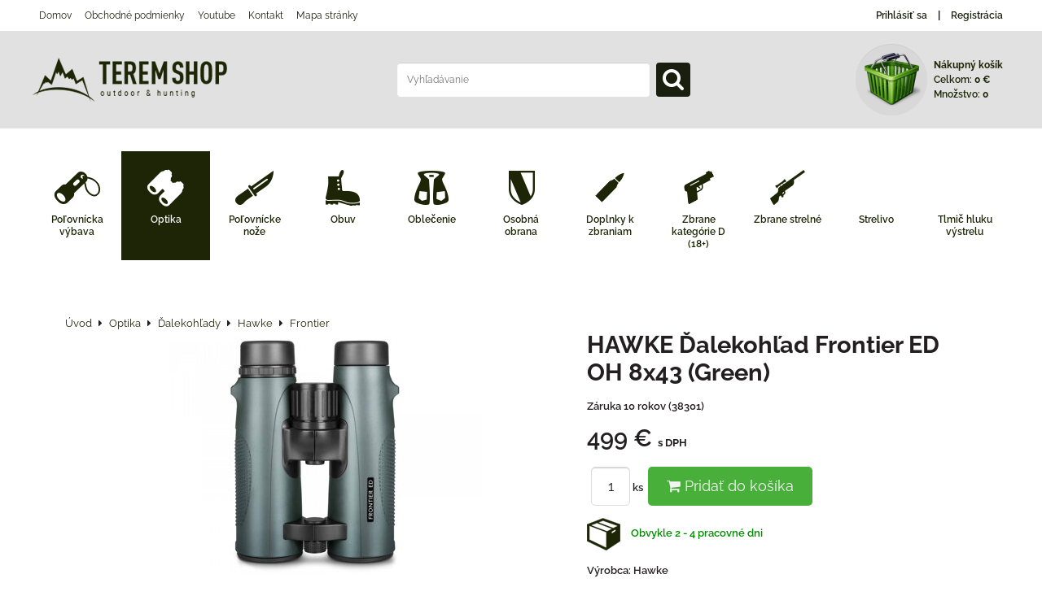

--- FILE ---
content_type: text/html; charset=UTF-8
request_url: https://www.teremeshop.sk/p/2217/dalekohlad-hawke-frontier-compact-10x25-black-ha3891
body_size: 20691
content:
<!DOCTYPE html>
<html lang="sk" class="no-js" data-lssid="135bd681297e">
    <head>
        <meta charset="utf-8">
                <title>Ďalekohľad HAWKE Frontier Compact 10x25 (black) HA3891</title>
                    <meta name="description" content="Ďalekohľad HAWKE Frontier Compact 10x25 (black) HA3891">
                <meta http-equiv="X-UA-Compatible" content="IE=edge,chrome=1">
	<meta name="MobileOptimized" content="width">
        <meta name="viewport" content="width=device-width,minimum-scale=1.0">
		 
<script data-privacy-group="script">
var FloxSettings = {
'cartItems': {},'cartProducts': {},'cartType': "slider",'loginType': "slider",'regformType': "slider",'langVer': "" 
}; 
 
</script>
<script data-privacy-group="script">
FloxSettings.img_size = { 'min': "50x50",'small': "120x120",'medium': "440x440",'large': "800x800",'max': "1600x1600",'product_antn': "440x440",'product_detail': "800x800" };
</script>
    <template id="privacy_iframe_info">
    <div class="floxIframeBlockedInfo" data-func-text="Funkčné" data-analytic-text="Analytické" data-ad-text="Marketingové" data-nosnippet="1">
    <div class="floxIframeBlockedInfo__common">
        <div class="likeH3">Externý obsah je blokovaný Voľbami súkromia</div>
        <p>Prajete si načítať externý obsah?</p>
    </div>
    <div class="floxIframeBlockedInfo__youtube">
        <div class="likeH3">Videá Youtube sú blokované Voľbami súkromia</div>
        <p>Prajete si načítať Youtube video?</p>
    </div>
    <div class="floxIframeBlockedInfo__buttons">
        <button class="button floxIframeBlockedInfo__once">Povoliť tentokrát</button>
        <button class="button floxIframeBlockedInfo__always" >Povoliť a zapamätať - súhlas s druhom cookie: </button>
    </div>
    <a class="floxIframeBlockedLink__common" href=""><i class="fa fa-external-link"></i> Otvoriť obsah v novom okne</a>
    <a class="floxIframeBlockedLink__youtube" href=""><i class="fa fa-external-link"></i> Otvoriť video v novom okne</a>
</div>
</template>
<script type="text/javascript" data-privacy-group="script">
FloxSettings.options={},FloxSettings.options.MANDATORY=1,FloxSettings.options.FUNC=2,FloxSettings.options.ANALYTIC=4,FloxSettings.options.AD=8;
FloxSettings.options.fullConsent=7;FloxSettings.options.maxConsent=15;FloxSettings.options.consent=0,localStorage.getItem("floxConsent")&&(FloxSettings.options.consent=parseInt(localStorage.getItem("floxConsent")));FloxSettings.options.sync=1;FloxSettings.google_consent2_options={},FloxSettings.google_consent2_options.AD_DATA=1,FloxSettings.google_consent2_options.AD_PERSON=2;FloxSettings.google_consent2_options.consent=-1,localStorage.getItem("floxGoogleConsent2")&&(FloxSettings.google_consent2_options.consent=parseInt(localStorage.getItem("floxGoogleConsent2")));const privacyIsYoutubeUrl=function(e){return e.includes("youtube.com/embed")||e.includes("youtube-nocookie.com/embed")},privacyIsGMapsUrl=function(e){return e.includes("google.com/maps/embed")||/maps\.google\.[a-z]{2,3}\/maps/i.test(e)},privacyGetPrivacyGroup=function(e){var t="";if(e.getAttribute("data-privacy-group")?t=e.getAttribute("data-privacy-group"):e.closest("*[data-privacy-group]")&&(t=e.closest("*[data-privacy-group]").getAttribute("data-privacy-group")),"IFRAME"===e.tagName){let r=e.src||"";privacyIsYoutubeUrl(r)&&(e.setAttribute("data-privacy-group","func"),t="func"),privacyIsGMapsUrl(r)&&(e.setAttribute("data-privacy-group","func"),t="func")}return"regular"===t&&(t="script"),t},privacyBlockScriptNode=function(e){e.type="javascript/blocked";let t=function(r){"javascript/blocked"===e.getAttribute("type")&&r.preventDefault(),e.removeEventListener("beforescriptexecute",t)};e.addEventListener("beforescriptexecute",t)},privacyHandleScriptTag=function(e){let t=privacyGetPrivacyGroup(e);if(t){if("script"===t)return;"mandatory"===t||"func"===t&&FloxSettings.options.consent&FloxSettings.options.FUNC||"analytic"===t&&FloxSettings.options.consent&FloxSettings.options.ANALYTIC||"ad"===t&&FloxSettings.options.consent&FloxSettings.options.AD||privacyBlockScriptNode(e)}else FloxSettings.options.allow_unclassified||privacyBlockScriptNode(e)},privacyShowPlaceholder=function(e){let t=privacyGetPrivacyGroup(e);var r=document.querySelector("#privacy_iframe_info").content.cloneNode(!0),i=r.querySelector(".floxIframeBlockedInfo__always");i.textContent=i.textContent+r.firstElementChild.getAttribute("data-"+t+"-text"),r.firstElementChild.setAttribute("data-"+t,"1"),r.firstElementChild.removeAttribute("data-func-text"),r.firstElementChild.removeAttribute("data-analytic-text"),r.firstElementChild.removeAttribute("data-ad-text");let o=e.parentNode.classList.contains("blockYoutube");if(e.style.height){let a=e.style.height,c=e.style.width;e.setAttribute("data-privacy-style-height",a),r.firstElementChild.style.setProperty("--iframe-h",a),r.firstElementChild.style.setProperty("--iframe-w",c),e.style.height="0"}else if(e.getAttribute("height")){let n=e.getAttribute("height").replace("px",""),l=e.getAttribute("width").replace("px","");e.setAttribute("data-privacy-height",n),n.includes("%")?r.firstElementChild.style.setProperty("--iframe-h",n):r.firstElementChild.style.setProperty("--iframe-h",n+"px"),l.includes("%")?r.firstElementChild.style.setProperty("--iframe-w",l):r.firstElementChild.style.setProperty("--iframe-w",l+"px"),e.setAttribute("height",0)}else if(o&&e.parentNode.style.maxHeight){let s=e.parentNode.style.maxHeight,p=e.parentNode.style.maxWidth;r.firstElementChild.style.setProperty("--iframe-h",s),r.firstElementChild.style.setProperty("--iframe-w",p)}let u=e.getAttribute("data-privacy-src")||"";privacyIsYoutubeUrl(u)?(r.querySelector(".floxIframeBlockedInfo__common").remove(),r.querySelector(".floxIframeBlockedLink__common").remove(),r.querySelector(".floxIframeBlockedLink__youtube").setAttribute("href",u.replace("/embed/","/watch?v="))):u?(r.querySelector(".floxIframeBlockedInfo__youtube").remove(),r.querySelector(".floxIframeBlockedLink__youtube").remove(),r.querySelector(".floxIframeBlockedLink__common").setAttribute("href",u)):(r.querySelector(".floxIframeBlockedInfo__once").remove(),r.querySelector(".floxIframeBlockedInfo__youtube").remove(),r.querySelector(".floxIframeBlockedLink__youtube").remove(),r.querySelector(".floxIframeBlockedLink__common").remove(),r.querySelector(".floxIframeBlockedInfo__always").classList.add("floxIframeBlockedInfo__always--reload")),e.parentNode.insertBefore(r,e.nextSibling),o&&e.parentNode.classList.add("blockYoutube--blocked")},privacyHidePlaceholderIframe=function(e){var t=e.nextElementSibling;if(t&&t.classList.contains("floxIframeBlockedInfo")){let r=e.parentNode.classList.contains("blockYoutube");r&&e.parentNode.classList.remove("blockYoutube--blocked"),e.getAttribute("data-privacy-style-height")?e.style.height=e.getAttribute("data-privacy-style-height"):e.getAttribute("data-privacy-height")?e.setAttribute("height",e.getAttribute("data-privacy-height")):e.classList.contains("invisible")&&e.classList.remove("invisible"),t.remove()}},privacyBlockIframeNode=function(e){var t=e.src||"";""===t&&e.getAttribute("data-src")&&(t=e.getAttribute("data-src")),e.setAttribute("data-privacy-src",t),e.removeAttribute("src"),!e.classList.contains("floxNoPrivacyPlaceholder")&&(!e.style.width||parseInt(e.style.width)>200)&&(!e.getAttribute("width")||parseInt(e.getAttribute("width"))>200)&&(!e.style.height||parseInt(e.style.height)>200)&&(!e.getAttribute("height")||parseInt(e.getAttribute("height"))>200)&&(!e.style.display||"none"!==e.style.display)&&(!e.style.visibility||"hidden"!==e.style.visibility)&&privacyShowPlaceholder(e)},privacyHandleIframeTag=function(e){let t=privacyGetPrivacyGroup(e);if(t){if("script"===t||"mandatory"===t)return;if("func"===t&&FloxSettings.options.consent&FloxSettings.options.FUNC)return;if("analytic"===t&&FloxSettings.options.consent&FloxSettings.options.ANALYTIC||"ad"===t&&FloxSettings.options.consent&FloxSettings.options.AD)return;privacyBlockIframeNode(e)}else{if(FloxSettings.options.allow_unclassified)return;privacyBlockIframeNode(e)}},privacyHandleYoutubeGalleryItem=function(e){if(!(FloxSettings.options.consent&FloxSettings.options.FUNC)){var t=e.closest(".gallery").getAttribute("data-preview-height"),r=e.getElementsByTagName("img")[0],i=r.getAttribute("src").replace(t+"/"+t,"800/800");r.classList.contains("flox-lazy-load")&&(i=r.getAttribute("data-src").replace(t+"/"+t,"800/800")),e.setAttribute("data-href",e.getAttribute("href")),e.setAttribute("href",i),e.classList.replace("ytb","ytbNoConsent")}},privacyBlockPrivacyElementNode=function(e){e.classList.contains("floxPrivacyPlaceholder")?(privacyShowPlaceholder(e),e.classList.add("invisible")):e.style.display="none"},privacyHandlePrivacyElementNodes=function(e){let t=privacyGetPrivacyGroup(e);if(t){if("script"===t||"mandatory"===t)return;if("func"===t&&FloxSettings.options.consent&FloxSettings.options.FUNC)return;if("analytic"===t&&FloxSettings.options.consent&FloxSettings.options.ANALYTIC||"ad"===t&&FloxSettings.options.consent&FloxSettings.options.AD)return;privacyBlockPrivacyElementNode(e)}else{if(FloxSettings.options.allow_unclassified)return;privacyBlockPrivacyElementNode(e)}};function privacyLoadScriptAgain(e){var t=document.getElementsByTagName("head")[0],r=document.createElement("script");r.src=e.getAttribute("src"),t.appendChild(r),e.parentElement.removeChild(e)}function privacyExecuteScriptAgain(e){var t=document.getElementsByTagName("head")[0],r=document.createElement("script");r.textContent=e.textContent,t.appendChild(r),e.parentElement.removeChild(e)}function privacyEnableScripts(){document.querySelectorAll('script[type="javascript/blocked"]').forEach(e=>{let t=privacyGetPrivacyGroup(e);(FloxSettings.options.consent&FloxSettings.options.ANALYTIC&&t.includes("analytic")||FloxSettings.options.consent&FloxSettings.options.AD&&t.includes("ad")||FloxSettings.options.consent&FloxSettings.options.FUNC&&t.includes("func"))&&(e.getAttribute("src")?privacyLoadScriptAgain(e):privacyExecuteScriptAgain(e))})}function privacyEnableIframes(){document.querySelectorAll("iframe[data-privacy-src]").forEach(e=>{let t=privacyGetPrivacyGroup(e);if(!(FloxSettings.options.consent&FloxSettings.options.ANALYTIC&&t.includes("analytic")||FloxSettings.options.consent&FloxSettings.options.AD&&t.includes("ad")||FloxSettings.options.consent&FloxSettings.options.FUNC&&t.includes("func")))return;privacyHidePlaceholderIframe(e);let r=e.getAttribute("data-privacy-src");e.setAttribute("src",r),e.removeAttribute("data-privacy-src")})}function privacyEnableYoutubeGalleryItems(){FloxSettings.options.consent&FloxSettings.options.FUNC&&(document.querySelectorAll(".ytbNoConsent").forEach(e=>{e.setAttribute("href",e.getAttribute("data-href")),e.classList.replace("ytbNoConsent","ytb")}),"function"==typeof initGalleryPlugin&&initGalleryPlugin())}function privacyEnableBlockedContent(e,t){document.querySelectorAll(".floxCaptchaCont").length&&(e&FloxSettings.options.FUNC)!=(t&FloxSettings.options.FUNC)?window.location.reload():(privacyEnableScripts(),privacyEnableIframes(),privacyEnableYoutubeGalleryItems(),"function"==typeof FloxSettings.privacyEnableScriptsCustom&&FloxSettings.privacyEnableScriptsCustom())}
function privacyUpdateConsent(){ FloxSettings.ga4&&"function"==typeof gtag&&gtag("consent","update",{ad_storage:FloxSettings.options.consent&FloxSettings.options.AD?"granted":"denied",analytics_storage:FloxSettings.options.consent&FloxSettings.options.ANALYTIC?"granted":"denied",functionality_storage:FloxSettings.options.consent&FloxSettings.options.FUNC?"granted":"denied",personalization_storage:FloxSettings.options.consent&FloxSettings.options.FUNC?"granted":"denied",security_storage:FloxSettings.options.consent&FloxSettings.options.FUNC?"granted":"denied",ad_user_data:FloxSettings.google_consent2_options.consent>-1&&FloxSettings.google_consent2_options.consent&FloxSettings.google_consent2_options.AD_DATA?"granted":"denied",ad_personalization:FloxSettings.google_consent2_options.consent>-1&&FloxSettings.google_consent2_options.consent&FloxSettings.google_consent2_options.AD_PERSON?"granted":"denied"});FloxSettings.gtm&&(gtag("consent","update",{ad_storage:FloxSettings.options.consent&FloxSettings.options.AD?"granted":"denied",analytics_storage:FloxSettings.options.consent&FloxSettings.options.ANALYTIC?"granted":"denied",functionality_storage:FloxSettings.options.consent&FloxSettings.options.FUNC?"granted":"denied",personalization_storage:FloxSettings.options.consent&FloxSettings.options.FUNC?"granted":"denied",security_storage:FloxSettings.options.consent&FloxSettings.options.FUNC?"granted":"denied",ad_user_data:FloxSettings.google_consent2_options.consent>-1&&FloxSettings.google_consent2_options.consent&FloxSettings.google_consent2_options.AD_DATA?"granted":"denied",ad_personalization:FloxSettings.google_consent2_options.consent>-1&&FloxSettings.google_consent2_options.consent&FloxSettings.google_consent2_options.AD_PERSON?"granted":"denied"}),dataLayer.push({cookie_consent:{marketing:FloxSettings.options.consent&FloxSettings.options.AD?"granted":"denied",analytics:FloxSettings.options.consent&FloxSettings.options.ANALYTIC?"granted":"denied"},event:"cookie_consent"}));if(FloxSettings.sklik&&FloxSettings.sklik.active){var e={rtgId:FloxSettings.sklik.seznam_retargeting_id,consent:FloxSettings.options.consent&&FloxSettings.options.consent&FloxSettings.options.ANALYTIC?1:0};"category"===FloxSettings.sklik.pageType?(e.category=FloxSettings.sklik.category,e.pageType=FloxSettings.sklik.pageType):"offerdetail"===FloxSettings.sklik.pagetype&&(e.itemId=FloxSettings.sklik.itemId,e.pageType=FloxSettings.sklik.pageType),window.rc&&window.rc.retargetingHit&&window.rc.retargetingHit(e)}"function"==typeof loadCartFromLS&&"function"==typeof saveCartToLS&&(loadCartFromLS(),saveCartToLS());}
const observer=new MutationObserver(e=>{e.forEach(({addedNodes:e})=>{e.forEach(e=>{if(FloxSettings.options.consent!==FloxSettings.options.maxConsent){if(1===e.nodeType&&"SCRIPT"===e.tagName)return privacyHandleScriptTag(e);if(1===e.nodeType&&"IFRAME"===e.tagName)return privacyHandleIframeTag(e);if(1===e.nodeType&&"A"===e.tagName&&e.classList.contains("ytb"))return privacyHandleYoutubeGalleryItem(e);if(1===e.nodeType&&"SCRIPT"!==e.tagName&&"IFRAME"!==e.tagName&&e.classList.contains("floxPrivacyElement"))return privacyHandlePrivacyElementNodes(e)}1===e.nodeType&&(e.classList.contains("mainPrivacyModal")||e.classList.contains("mainPrivacyBar"))&&(FloxSettings.options.consent>0&&!FloxSettings.options.forceShow&&-1!==FloxSettings.google_consent2_options.consent?e.style.display="none":FloxSettings.options.consent>0&&-1===FloxSettings.google_consent2_options.consent?e.classList.add("hideBWConsentOptions"):-1!==FloxSettings.google_consent2_options.consent&&e.classList.add("hideGC2ConsentOptions"))})})});observer.observe(document.documentElement,{childList:!0,subtree:!0}),document.addEventListener("DOMContentLoaded",function(){observer.disconnect()});const createElementBackup=document.createElement;document.createElement=function(...e){if("script"!==e[0].toLowerCase())return createElementBackup.bind(document)(...e);let n=createElementBackup.bind(document)(...e);return n.setAttribute("data-privacy-group","script"),n};
</script>

<meta name="referrer" content="no-referrer-when-downgrade">


<link rel="canonical" href="https://www.teremeshop.sk/p/2217/dalekohlad-hawke-frontier-compact-10x25-black-ha3891">
    

<meta property="og:title" content="Ďalekohľad HAWKE Frontier Compact 10x25 (black) HA3891">

<meta property="og:url" content="https://www.teremeshop.sk/p/2217/dalekohlad-hawke-frontier-compact-10x25-black-ha3891">
<meta property="og:description" content="Ďalekohľad HAWKE Frontier Compact 10x25 (black) HA3891">

<meta name="twitter:card" content="summary_large_image">
<meta name="twitter:title" content="Ďalekohľad HAWKE Frontier Compact 10x25 (black) HA3891">
<meta name="twitter:description" content="Ďalekohľad HAWKE Frontier Compact 10x25 (black) HA3891">

    <meta property="og:locale" content="sk_SK">

        <meta property="og:type" content="product">
    <meta property="og:image" content="https://www.teremeshop.sk/resize/e/1200/630/files/0/ja/hawke-frontier-ed-oh-8x43-%28green%29-polovnictvo-terem-eshop-.jpg">  
    <meta name="twitter:image" content="https://www.teremeshop.sk/resize/e/1200/630/files/0/ja/hawke-frontier-ed-oh-8x43-%28green%29-polovnictvo-terem-eshop-.jpg">
    <link href="https://www.teremeshop.sk/resize/e/440/440/files/0/ja/hawke-frontier-ed-oh-8x43-%28green%29-polovnictvo-terem-eshop-.jpg" rel="previewimage">
<script data-privacy-group="script" type="application/ld+json">
{
    "@context": "https://schema.org",
    "@type": "WebPage",
    "name": "Ďalekohľad HAWKE Frontier Compact 10x25 (black) HA3891",
    "description": "Ďalekohľad HAWKE Frontier Compact 10x25 (black) HA3891",
    "image": "https://www.teremeshop.sk/resize/e/440/440/files/0/ja/hawke-frontier-ed-oh-8x43-%28green%29-polovnictvo-terem-eshop-.jpg"}
</script>
<link rel="alternate" type="application/rss+xml" title="RSS feed pre www.teremeshop.sk" href="/e/rss/news">

<link rel="dns-prefetch" href="https://www.biznisweb.sk">
<link rel="preconnect" href="https://www.biznisweb.sk/" crossorigin>
<link rel="preload" href="/erp-templates/skins/flat/universal/fonts/fontawesome-webfont.woff2" as="font" type="font/woff2" crossorigin>
<link href="/erp-templates/260119150450/universal.css" rel="stylesheet" type="text/css" media="all">  




  
<script data-privacy-group="regular">
    window.dataLayer = window.dataLayer || [];
    function gtag(){ dataLayer.push(arguments); }
    if(FloxSettings.options) {
        if(FloxSettings.options.consent) {
          gtag('consent', 'default', {
              'ad_storage': (FloxSettings.options.consent & FloxSettings.options.AD)?'granted':'denied',
              'analytics_storage': (FloxSettings.options.consent & FloxSettings.options.ANALYTIC)?'granted':'denied',
              'functionality_storage': (FloxSettings.options.consent & FloxSettings.options.FUNC)?'granted':'denied',
              'personalization_storage': (FloxSettings.options.consent & FloxSettings.options.FUNC)?'granted':'denied',
              'security_storage': (FloxSettings.options.consent & FloxSettings.options.FUNC)?'granted':'denied',
              'ad_user_data': ((FloxSettings.google_consent2_options.consent > -1) && FloxSettings.google_consent2_options.consent & FloxSettings.google_consent2_options.AD_DATA)?'granted':'denied',
              'ad_personalization': ((FloxSettings.google_consent2_options.consent > -1) && FloxSettings.google_consent2_options.consent & FloxSettings.google_consent2_options.AD_PERSON)?'granted':'denied'              
          });
          dataLayer.push({ 'cookie_consent': {
            'marketing': (FloxSettings.options.consent & FloxSettings.options.AD)?'granted':'denied',
            'analytics': (FloxSettings.options.consent & FloxSettings.options.ANALYTIC)?'granted':'denied'
          } });
        } else {
          gtag('consent', 'default', {
              'ad_storage': 'denied',
              'analytics_storage': 'denied',
              'functionality_storage': 'denied',
              'personalization_storage': 'denied',
              'security_storage': 'denied',
              'ad_user_data': 'denied',
              'ad_personalization': 'denied'
          });      
          dataLayer.push({ 'cookie_consent': {
            'marketing': 'denied',
            'analytics': 'denied'
            } 
          });    
        }    
    }
    
    dataLayer.push({
        'pageType' : 'product',
        'value': '405.69',
        'currency': 'EUR',
        'contentIds': ["2217"]
            });
 
    FloxSettings.currency = 'EUR';
    FloxSettings.gtm = { 'init': true, 'container_id': 'GTM-TTBXS62X', 'page_type': 'product' };
    </script>

    <!-- Google Tag Manager HEAD -->
<script data-privacy-group="regular">(function(w,d,s,l,i){w[l]=w[l]||[];w[l].push({'gtm.start':
new Date().getTime(),event:'gtm.js'});var f=d.getElementsByTagName(s)[0],
j=d.createElement(s),dl=l!='dataLayer'?'&l='+l:'';j.async=true;j.src=
'//www.googletagmanager.com/gtm.js?id='+i+dl;f.parentNode.insertBefore(j,f);
})(window,document,'script','dataLayer','GTM-TTBXS62X');</script>
 
<script data-privacy-group="mandatory">
    FloxSettings.trackerData = {
                    'cartIds': []
            };
    </script>    <!-- Global site tag (gtag.js) - Google Analytics -->
    <script async src="https://www.googletagmanager.com/gtag/js?id=G-KV64WX7ZPY" data-privacy-group="regular"></script>    
    <script data-privacy-group="regular">
        window.dataLayer = window.dataLayer || [];
        function gtag(){ dataLayer.push(arguments); }
        if(FloxSettings.options) {
          if(FloxSettings.options.consent) {
            gtag('consent', 'default', {
              'ad_storage': (FloxSettings.options.consent & FloxSettings.options.AD)?'granted':'denied',
              'analytics_storage': (FloxSettings.options.consent & FloxSettings.options.ANALYTIC)?'granted':'denied',
              'functionality_storage': (FloxSettings.options.consent & FloxSettings.options.FUNC)?'granted':'denied',
              'personalization_storage': (FloxSettings.options.consent & FloxSettings.options.FUNC)?'granted':'denied',
              'security_storage': (FloxSettings.options.consent & FloxSettings.options.FUNC)?'granted':'denied',
              'ad_user_data': ((FloxSettings.google_consent2_options.consent > -1) && FloxSettings.google_consent2_options.consent & FloxSettings.google_consent2_options.AD_DATA)?'granted':'denied',
              'ad_personalization': ((FloxSettings.google_consent2_options.consent > -1) && FloxSettings.google_consent2_options.consent & FloxSettings.google_consent2_options.AD_PERSON)?'granted':'denied',
              'wait_for_update': 500
            });  
          } else {
            gtag('consent', 'default', {
              'ad_storage': 'denied',
              'analytics_storage': 'denied',
              'functionality_storage': 'denied',
              'personalization_storage': 'denied',
              'security_storage': 'denied',
              'ad_user_data': 'denied',
              'ad_personalization': 'denied',
              'wait_for_update': 500
            });  
          }
        }
        gtag('js', new Date());
     
        gtag('set', { 'currency': 'EUR' }); 
      
    

    FloxSettings.ga4 = 1;
    FloxSettings.gtagID = 'G-KV64WX7ZPY';
    gtag('config', 'G-KV64WX7ZPY',{  'groups': 'ga4' });   

  
    </script>   
 
    <link rel="shortcut icon" href="/files/00/2016/hatsan/5/1/0/1/1/0/polovnictvoterem-e-shop.png">
    <link rel="icon" href="/files/00/2016/hatsan/5/1/0/1/1/0/polovnictvoterem-e-shop.png?refresh" type="image/x-icon">

        <style type="text/css">
    

@font-face {
  font-family: 'Raleway';
  font-style: normal;
  font-display: swap;
  font-weight: 400;
  src: local(''),
       url('https://www.biznisweb.sk/templates/bw-fonts/raleway-v28-latin-ext_latin-regular.woff2') format('woff2'),
       url('https://www.biznisweb.sk/templates/bw-fonts/raleway-v28-latin-ext_latin-regular.woff') format('woff');
}


@font-face {
  font-family: 'Raleway';
  font-style: normal;
  font-display: swap;
  font-weight: 700;
  src: local(''),
       url('https://www.biznisweb.sk/templates/bw-fonts/raleway-v28-latin-ext_latin-700.woff2') format('woff2'),
       url('https://www.biznisweb.sk/templates/bw-fonts/raleway-v28-latin-ext_latin-700.woff') format('woff');
}
</style>

        <style>
        @font-face {
          font-display: swap;
          font-family: 'Raleway';
          font-style: normal;
          font-weight: 600;
          src: url('/templates/fonts/raleway-v28-latin-600.woff2') format('woff2');
        }
        @font-face {
          font-display: swap;
          font-family: 'Raleway';
          font-style: normal;
          font-weight: 900;
          src: url('/templates/fonts/raleway-v28-latin-900.woff2') format('woff2');
        }        
        </style>
        <link rel="stylesheet" href="/templates/flat/style.css">
</head>
<body class="">
    <noscript class="noprint">
        <div id="noscript">
            Javascript není prohlížečem podporován nebo je vypnutý. Pro zobrazení stránky tak, jak byla zamýšlena, použijte prohlížeč s podporou JavaScript.
            <br>Pomoc: <a href="http://www.enable-javascript.com/" target="_blank">Enable-Javascript.com</a>.
        </div>
    </noscript>
        
    <div class="oCont remodal-bg">
                <header class="logo_bar_top noprint">
            <div class="headertop">
	<div class="iCont flx fcent">
		<nav class="topleft topnav">
			     
                            
        
            <ul class="customMenu">
                    <li class="cMenuItem">
                <a class="cMenuLink" href="/"
                   >
                                            
                        Domov
                                        </a>
                            </li>
                    <li class="cMenuItem">
                <a class="cMenuLink" href="/vop-a-reklamacie"
                   >
                                            
                        Obchodné podmienky
                                        </a>
                            </li>
                    <li class="cMenuItem">
                <a class="cMenuLink" href="/yotube"
                   >
                                            
                        Youtube
                                        </a>
                            </li>
                    <li class="cMenuItem">
                <a class="cMenuLink" href="/kontakt"
                   >
                                            
                        Kontakt
                                        </a>
                            </li>
                    <li class="cMenuItem">
                <a class="cMenuLink" href="/mapa-stranky"
                   >
                                            
                        Mapa stránky
                                        </a>
                            </li>
                </ul>
       

		</nav>
		<div class="topright">
			<ul>
            <li><a class="sliderLoginActivator" href="/e/login"><i class="fa fa-user"></i> Prihlásiť sa</a></li> 
                <li><a class="sliderRegisterActivator" href="/e/account/register"><i class="fa fa-user-plus"></i> Registrácia</a></li>
    </ul>

		</div>
	</div>
</div>
<div class="mainheader">
	<div class="iCont flx fcent">
		<div class="logo">
			<a id="imglogo" href="/"><img src="/files/design/logo.png" alt="Logo"></a>
		</div>
		<div class="topsearch">
			    <form action="/e/search" method="get" class="siteSearchForm">
        <div class="siteSearchCont">
            <label> 
                <span>Vyhľadávanie</span>
                <input data-pages="Stránky" data-products="Produkty" data-categories="Kategórie" data-news="Novinky" data-brands="Výrobca"
                       class="siteSearchInput" id="small-search" 
                       placeholder="Vyhľadávanie" name="word" type="text" value=""></label>
                <button type="submit"><span class="invisible">Hľadať</span><i class="fa fa-search"></i></button>
        </div>
            </form>

		</div>
		<div class="topcart">
				<a class=" sliderCartActivator smallcart" href="/e/cart/index">
		<img src="/templates/flat/img/cart.png" alt="Nákupný košík">
		<div class="smallcarttext">
			<span class="scht"><strong>Nákupný košík</strong> </span>
			<span class="sctotal"><span class="scht">Celkom: </span><span class="smallCartPrice">0 €</span></span>
			<span class="scquantity scht">Množstvo: <span class="smallCartItems">0</span></span>
		</div>
	</a>

		</div>
	</div>
</div>
<nav class="mainnav">
	<div class="iCont">
		<a href="#mainmenu" class="menuactivator"><i class="fa fa-bars"></i> Menu</a>
		<div id="mainmenu">
			     
                            
                
            <ul class="menu-group iconmenu">
                    <li class="menuItem ancestor child3p">
                <a class="menuLink needsclick" href="/c/polovnicka-vybava"
                   >
                                            
                        Poľovnícka výbava
                        <i class="menuChevron fa fa-chevron-right"></i>                </a>
                                                            <ul class="submenu groupSubmenu3">
        <li class="menuItem groupMenu">
                <a class="menuLink" href="/c/polovnicka-vybava/doplnky-polovnicke-doplnky-darceky">
            Doplnky
                    </a>
            </li>
        <li class="menuItem groupMenu">
                <a class="menuLink" href="/c/polovnicka-vybava/ohrievace">
            Ohrievače
                    </a>
            </li>
        <li class="menuItem groupMenu">
                <a class="menuLink" href="/c/polovnicka-vybava/odpudzovace-zveri">
            Odpudzovače zveri
                    </a>
            </li>
        <li class="menuItem groupMenu">
                <a class="menuLink needsclick" href="/c/polovnicka-vybava/kozene-doplnky">
            Kožené doplnky
            <i class="menuChevron fa fa-chevron-right"></i>        </a>
                    <ul class="submenu">
                            <li class="menuItem groupMenu2">
                    <a class="menuLink" href="/c/polovnicka-vybava/kozene-doplnky/kozene-penazenky-a-dokladovky">Kožené penaženky a dokladovky</a>
                </li>
                            <li class="menuItem groupMenu2">
                    <a class="menuLink" href="/c/polovnicka-vybava/kozene-doplnky/kozene-remene-na-zbrane">Kožené remene na zbrane</a>
                </li>
                            <li class="menuItem groupMenu2 lastGSItem">
                    <a class="menuLink" href="/c/polovnicka-vybava/kozene-doplnky/kozene-brasne">Kožené brašne</a>
                </li>
                                    </ul>
            </li>
        <li class="menuItem groupMenu">
                <a class="menuLink" href="/c/polovnicka-vybava/darcekove-poukazky">
            Darčekové poukážky
                    </a>
            </li>
        <li class="menuItem groupMenu">
                <a class="menuLink" href="/c/polovnicka-vybava/posedovy-vak">
            Posedové vaky
                    </a>
            </li>
        <li class="menuItem groupMenu">
                <a class="menuLink" href="/c/polovnicka-vybava/strelecke-palice">
            Strelecké palice
                    </a>
            </li>
        <li class="menuItem groupMenu">
                <a class="menuLink" href="/c/polovnicka-vybava/termosky">
            Termosky
                    </a>
            </li>
        <li class="menuItem groupMenu">
                <a class="menuLink" href="/c/polovnicka-vybava/likerky">
            Likérky
                    </a>
            </li>
        <li class="menuItem groupMenu">
                <a class="menuLink" href="/c/polovnicka-vybava/uprava-trofeji">
            Úprava trofejí
                    </a>
            </li>
        <li class="menuItem groupMenu">
                <a class="menuLink needsclick" href="/c/polovnicka-vybava/polovnicke-svietidla-baterky">
            Poľovnícke svietidlá
            <i class="menuChevron fa fa-chevron-right"></i>        </a>
                    <ul class="submenu">
                            <li class="menuItem groupMenu2">
                    <a class="menuLink" href="/c/polovnicka-vybava/polovnicke-svietidla-baterky/nitecore">Nitecore</a>
                </li>
                            <li class="menuItem groupMenu2">
                    <a class="menuLink" href="/c/polovnicka-vybava/polovnicke-svietidla-baterky/walther">Walther </a>
                </li>
                            <li class="menuItem groupMenu2 lastGSItem">
                    <a class="menuLink" href="/c/polovnicka-vybava/polovnicke-svietidla-baterky/mag-lite">Mag-Lite</a>
                </li>
                                    </ul>
            </li>
        <li class="menuItem groupMenu">
                <a class="menuLink needsclick" href="/c/polovnicka-vybava/polovnicke-hodinky">
            Poľovnícke hodinky
            <i class="menuChevron fa fa-chevron-right"></i>        </a>
                    <ul class="submenu">
                            <li class="menuItem groupMenu2">
                    <a class="menuLink" href="/c/polovnicka-vybava/polovnicke-hodinky/victorinox">Victorinox</a>
                </li>
                            <li class="menuItem groupMenu2 lastGSItem">
                    <a class="menuLink" href="/c/polovnicka-vybava/polovnicke-hodinky/greiner">Greiner</a>
                </li>
                                    </ul>
            </li>
        <li class="menuItem groupMenu">
                <a class="menuLink needsclick" href="/c/polovnicka-vybava/polovnicke-ruksaky-batohy">
            Poľovnícke batohy
            <i class="menuChevron fa fa-chevron-right"></i>        </a>
                    <ul class="submenu">
                            <li class="menuItem groupMenu2 lastGSItem">
                    <a class="menuLink" href="/c/polovnicka-vybava/polovnicke-ruksaky-batohy/vyrobene-na-slovensku">Vyrobené na Slovensku</a>
                </li>
                                    </ul>
            </li>
        <li class="menuItem groupMenu">
                    <a class="imageMenuLink" href="/c/polovnicka-vybava/polovnicke-odznaky">
                <img class="groupImage" 
                     src="/resize/e/100/100/files/-mama/bw-arms/m/odznak-farebny-kacka.jpg" alt="TOP 10 najpredávanejšie Poľovnícke odznaky | Poľovníctvo TEREM">
            </a>
                <a class="menuLink" href="/c/polovnicka-vybava/polovnicke-odznaky">
            Poľovnícke odznaky
                    </a>
            </li>
        <li class="menuItem groupMenu">
                <a class="menuLink" href="/c/polovnicka-vybava/polovnicke-sperky-a-ozdoby">
            Poľovnícke šperky a ozdoby
                    </a>
            </li>
        <li class="menuItem groupMenu">
                <a class="menuLink" href="/c/polovnicka-vybava/balaban">
            Balabán
                    </a>
            </li>
        <li class="menuItem groupMenu">
                <a class="menuLink" href="/c/polovnicka-vybava/knihy-polovnicke">
            Knihy
                    </a>
            </li>
        <li class="menuItem groupMenu">
                <a class="menuLink" href="/c/polovnicka-vybava/vabnicky1">
            Vábničky
                    </a>
            </li>
        <li class="menuItem groupMenu">
                <a class="menuLink" href="/c/polovnicka-vybava/dekoracne-predmety">
            Dekoračné predmety
                    </a>
            </li>
        <li class="menuItem groupMenu">
                <a class="menuLink" href="/c/polovnicka-vybava/polovnicke-filmy-na-dvd">
            Poľovnícke filmy na DVD
                    </a>
            </li>
        <li class="menuItem groupMenu">
                <a class="menuLink" href="/c/polovnicka-vybava/stolicky-lehatka-polovnicke">
            Stoličky / Lehátka
                    </a>
            </li>
        <li class="menuItem groupMenu">
                <a class="menuLink" href="/c/polovnicka-vybava/polovnicke-sklo-keramika-porcelan">
            Poľovnícke sklo a keramika
                    </a>
            </li>
        <li class="menuItem groupMenu">
                <a class="menuLink" href="/c/polovnicka-vybava/pasce-na-zver">
            Pasce na zver
                    </a>
            </li>
        <li class="menuItem groupMenu">
                <a class="menuLink" href="/c/polovnicka-vybava/polovnicky-medailon">
            Poľovnícky medailón
                    </a>
            </li>
        <li class="menuItem groupMenu">
                    <a class="imageMenuLink" href="/c/polovnicka-vybava/jack-pyke">
                <img class="groupImage" 
                     src="/resize/e/100/100/files/02/logo-jackpyke.png" alt="">
            </a>
                <a class="menuLink" href="/c/polovnicka-vybava/jack-pyke">
            JACK PYKE
                    </a>
            </li>
    </ul>   
                                                </li>
                    <li class="menuItem ancestor submenuActive child3p">
                <a class="menuLink select needsclick" href="/c/polovnicka-optika"
                   >
                                            
                        Optika
                        <i class="menuChevron fa fa-chevron-right"></i>                </a>
                                                            <ul class="submenu groupSubmenu3">
        <li class="menuItem groupMenu">
                <a class="menuLink needsclick submenuActive" href="/c/polovnicka-optika/dalekohlad">
            Ďalekohľady
            <i class="menuChevron fa fa-chevron-right"></i>        </a>
                    <ul class="submenu">
                            <li class="menuItem groupMenu2">
                    <a class="menuLink" href="/c/polovnicka-optika/dalekohlad/shilba">Shilba</a>
                </li>
                            <li class="menuItem groupMenu2">
                    <a class="menuLink" href="/c/polovnicka-optika/dalekohlad/dalekohlady-bs">Barr & Stroud</a>
                </li>
                            <li class="menuItem groupMenu2">
                    <a class="menuLink" href="/c/polovnicka-optika/dalekohlad/dalekohlady-bauer">Bauer</a>
                </li>
                            <li class="menuItem groupMenu2">
                    <a class="menuLink" href="/c/polovnicka-optika/dalekohlad/bresser">Bresser</a>
                </li>
                            <li class="menuItem groupMenu2">
                    <a class="menuLink" href="/c/polovnicka-optika/dalekohlad/delta-optical">Delta Optical</a>
                </li>
                            <li class="menuItem groupMenu2">
                    <a class="menuLink" href="/c/polovnicka-optika/dalekohlad/fomei">Fomei</a>
                </li>
                            <li class="menuItem groupMenu2 lastGSItem">
                    <a class="menuLink" href="/c/polovnicka-optika/dalekohlad/fujinon">Fujinon</a>
                </li>
                            <li class="menuItem groupMenu2 jsinvisible">
                    <a class="menuLink" href="/c/polovnicka-optika/dalekohlad/galileo">Galileo</a>
                </li>
                            <li class="menuItem groupMenu2 jsinvisible">
                    <a class="menuLink" href="/c/polovnicka-optika/dalekohlad/dalekohlady-hawke">Hawke</a>
                </li>
                            <li class="menuItem groupMenu2 jsinvisible">
                    <a class="menuLink" href="/c/polovnicka-optika/dalekohlad/dalekohlady-helios">Helios</a>
                </li>
                            <li class="menuItem groupMenu2 jsinvisible">
                    <a class="menuLink" href="/c/polovnicka-optika/dalekohlad/konus">Konus</a>
                </li>
                            <li class="menuItem groupMenu2 jsinvisible">
                    <a class="menuLink" href="/c/polovnicka-optika/dalekohlad/dalekohlady-leica">Leica</a>
                </li>
                            <li class="menuItem groupMenu2 jsinvisible">
                    <a class="menuLink" href="/c/polovnicka-optika/dalekohlad/dalekohlady-leupold">Leupold</a>
                </li>
                            <li class="menuItem groupMenu2 jsinvisible">
                    <a class="menuLink" href="/c/polovnicka-optika/dalekohlad/dalekohlady-nikon">Nikon</a>
                </li>
                            <li class="menuItem groupMenu2 jsinvisible">
                    <a class="menuLink" href="/c/polovnicka-optika/dalekohlad/noblex">Noblex</a>
                </li>
                            <li class="menuItem groupMenu2 jsinvisible">
                    <a class="menuLink" href="/c/polovnicka-optika/dalekohlad/norconia">Norconia</a>
                </li>
                            <li class="menuItem groupMenu2 jsinvisible">
                    <a class="menuLink" href="/c/polovnicka-optika/dalekohlad/dalekohlady-steiner">Steiner</a>
                </li>
                            <li class="menuItem groupMenu2 jsinvisible">
                    <a class="menuLink" href="/c/polovnicka-optika/dalekohlad/dalekohlady-swarovski-optik">Swarovski</a>
                </li>
                            <li class="menuItem groupMenu2 jsinvisible">
                    <a class="menuLink" href="/c/polovnicka-optika/dalekohlad/dalekohlady-walther">Walther</a>
                </li>
                            <li class="menuItem groupMenu2 lastGSItem jsinvisible">
                    <a class="menuLink" href="/c/polovnicka-optika/dalekohlad/dalekohlady-zeiss">Zeiss</a>
                </li>
                                        <li class="menuItem lastGSItem cssinvisible">
                    <br><a class="menuLink showGroupSubmenuLinks" href="#"><em>Ďalšie kategórie</em></a>
                </li>            
                        </ul>
            </li>
        <li class="menuItem groupMenu">
                <a class="menuLink needsclick" href="/c/polovnicka-optika/puskohlad">
            Puškohľady
            <i class="menuChevron fa fa-chevron-right"></i>        </a>
                    <ul class="submenu">
                            <li class="menuItem groupMenu2">
                    <a class="menuLink" href="/c/polovnicka-optika/puskohlad/yukon">Yukon</a>
                </li>
                            <li class="menuItem groupMenu2">
                    <a class="menuLink" href="/c/polovnicka-optika/puskohlad/shilba">Shilba</a>
                </li>
                            <li class="menuItem groupMenu2">
                    <a class="menuLink" href="/c/polovnicka-optika/puskohlad/fomei">Fomei</a>
                </li>
                            <li class="menuItem groupMenu2">
                    <a class="menuLink" href="/c/polovnicka-optika/puskohlad/walther">Walther</a>
                </li>
                            <li class="menuItem groupMenu2">
                    <a class="menuLink" href="/c/polovnicka-optika/puskohlad/puskohlady-bauer">Bauer</a>
                </li>
                            <li class="menuItem groupMenu2">
                    <a class="menuLink" href="/c/polovnicka-optika/puskohlad/umarex">Umarex </a>
                </li>
                            <li class="menuItem groupMenu2 lastGSItem">
                    <a class="menuLink" href="/c/polovnicka-optika/puskohlad/puskohlady-hawke">Hawke</a>
                </li>
                            <li class="menuItem groupMenu2 jsinvisible">
                    <a class="menuLink" href="/c/polovnicka-optika/puskohlad/leupold-puskohlad">Leupold</a>
                </li>
                            <li class="menuItem groupMenu2 jsinvisible">
                    <a class="menuLink" href="/c/polovnicka-optika/puskohlad/nikko-stirling">Nikko Stirling</a>
                </li>
                            <li class="menuItem groupMenu2 jsinvisible">
                    <a class="menuLink" href="/c/polovnicka-optika/puskohlad/puskohlady-nikon">Nikon</a>
                </li>
                            <li class="menuItem groupMenu2 jsinvisible">
                    <a class="menuLink" href="/c/polovnicka-optika/puskohlad/noblex">Noblex</a>
                </li>
                            <li class="menuItem groupMenu2 jsinvisible">
                    <a class="menuLink" href="/c/polovnicka-optika/puskohlad/puskohlady-swarovski">Swarovski</a>
                </li>
                            <li class="menuItem groupMenu2 jsinvisible">
                    <a class="menuLink" href="/c/polovnicka-optika/puskohlad/ultimax">Ultimax</a>
                </li>
                            <li class="menuItem groupMenu2 lastGSItem jsinvisible">
                    <a class="menuLink" href="/c/polovnicka-optika/puskohlad/puskohlady-zeiss">Zeiss</a>
                </li>
                                        <li class="menuItem lastGSItem cssinvisible">
                    <br><a class="menuLink showGroupSubmenuLinks" href="#"><em>Ďalšie kategórie</em></a>
                </li>            
                        </ul>
            </li>
        <li class="menuItem groupMenu">
                <a class="menuLink" href="/c/polovnicka-optika/fotopasca">
            Fotopasca
                    </a>
            </li>
        <li class="menuItem groupMenu">
                <a class="menuLink needsclick" href="/c/polovnicka-optika/dialkomery-laserovne-merace">
            Diaľkomer
            <i class="menuChevron fa fa-chevron-right"></i>        </a>
                    <ul class="submenu">
                            <li class="menuItem groupMenu2">
                    <a class="menuLink" href="/c/polovnicka-optika/dialkomery-laserovne-merace/dialkomer-hawke">Dialkomer Hawke</a>
                </li>
                            <li class="menuItem groupMenu2 lastGSItem">
                    <a class="menuLink" href="/c/polovnicka-optika/dialkomery-laserovne-merace/dialkomer-nikon">Dialkomer Nikon</a>
                </li>
                                    </ul>
            </li>
        <li class="menuItem groupMenu">
                <a class="menuLink needsclick" href="/c/polovnicka-optika/kolimator">
            Kolimátor
            <i class="menuChevron fa fa-chevron-right"></i>        </a>
                    <ul class="submenu">
                            <li class="menuItem groupMenu2">
                    <a class="menuLink" href="/c/polovnicka-optika/kolimator/hawke">Hawke</a>
                </li>
                            <li class="menuItem groupMenu2">
                    <a class="menuLink" href="/c/polovnicka-optika/kolimator/delta-optical">Delta Optical</a>
                </li>
                            <li class="menuItem groupMenu2">
                    <a class="menuLink" href="/c/polovnicka-optika/kolimator/shilba">Shilba</a>
                </li>
                            <li class="menuItem groupMenu2">
                    <a class="menuLink" href="/c/polovnicka-optika/kolimator/walther">Walther </a>
                </li>
                            <li class="menuItem groupMenu2">
                    <a class="menuLink" href="/c/polovnicka-optika/kolimator/shield">Shield</a>
                </li>
                            <li class="menuItem groupMenu2 lastGSItem">
                    <a class="menuLink" href="/c/polovnicka-optika/kolimator/umarex">Umarex</a>
                </li>
                                    </ul>
            </li>
        <li class="menuItem groupMenu">
                <a class="menuLink" href="/c/polovnicka-optika/nocne-videnie">
            Nočné videnie
                    </a>
            </li>
        <li class="menuItem groupMenu">
                <a class="menuLink" href="/c/polovnicka-optika/termovizia">
            Termovizia
                    </a>
            </li>
    </ul>   
                                                </li>
                    <li class="menuItem ancestor child3p">
                <a class="menuLink needsclick" href="/c/polovnicke-noze"
                   >
                                            
                        Poľovnícke nože
                        <i class="menuChevron fa fa-chevron-right"></i>                </a>
                                                            <ul class="submenu groupSubmenu3">
        <li class="menuItem groupMenu">
                <a class="menuLink" href="/c/polovnicke-noze/polovnicke-noze">
            Poľovnícke nože 
                    </a>
            </li>
        <li class="menuItem groupMenu">
                <a class="menuLink" href="/c/polovnicke-noze/albainox">
            Albainox
                    </a>
            </li>
        <li class="menuItem groupMenu">
                <a class="menuLink" href="/c/polovnicke-noze/parforce">
            Parforce
                    </a>
            </li>
        <li class="menuItem groupMenu">
                <a class="menuLink" href="/c/polovnicke-noze/wald-forst">
            Wald & Forst
                    </a>
            </li>
        <li class="menuItem groupMenu">
                <a class="menuLink" href="/c/polovnicke-noze/steel">
            Steel 
                    </a>
            </li>
        <li class="menuItem groupMenu">
                <a class="menuLink" href="/c/polovnicke-noze/rui-k25">
            RUI-K25
                    </a>
            </li>
        <li class="menuItem groupMenu">
                <a class="menuLink" href="/c/polovnicke-noze/jack-pyke">
            Jack pyke
                    </a>
            </li>
        <li class="menuItem groupMenu">
                <a class="menuLink" href="/c/polovnicke-noze/trento">
            Trento
                    </a>
            </li>
        <li class="menuItem groupMenu">
                <a class="menuLink needsclick" href="/c/polovnicke-noze/noze-victorinox">
            Nože Victorinox
            <i class="menuChevron fa fa-chevron-right"></i>        </a>
                    <ul class="submenu">
                            <li class="menuItem groupMenu2">
                    <a class="menuLink" href="/c/polovnicke-noze/noze-victorinox/hunter-pro">Hunter Pro</a>
                </li>
                            <li class="menuItem groupMenu2">
                    <a class="menuLink" href="/c/polovnicke-noze/noze-victorinox/vreckove-noze">Vreckové nože</a>
                </li>
                            <li class="menuItem groupMenu2">
                    <a class="menuLink" href="/c/polovnicke-noze/noze-victorinox/kuchynske-noze">Kuchynské nože</a>
                </li>
                            <li class="menuItem groupMenu2">
                    <a class="menuLink" href="/c/polovnicke-noze/noze-victorinox/kuchynske-pomocky">Kuchynské pomôcky</a>
                </li>
                            <li class="menuItem groupMenu2">
                    <a class="menuLink" href="/c/polovnicke-noze/noze-victorinox/ocielky-brusenie">Ocieľky, brúsenie</a>
                </li>
                            <li class="menuItem groupMenu2">
                    <a class="menuLink" href="/c/polovnicke-noze/noze-victorinox/reklamne-predmety">Reklamné predmety</a>
                </li>
                            <li class="menuItem groupMenu2 lastGSItem">
                    <a class="menuLink" href="/c/polovnicke-noze/noze-victorinox/puzdra">Puzdrá</a>
                </li>
                            <li class="menuItem groupMenu2 jsinvisible">
                    <a class="menuLink" href="/c/polovnicke-noze/noze-victorinox/hodinky">Hodinky</a>
                </li>
                            <li class="menuItem groupMenu2 jsinvisible">
                    <a class="menuLink" href="/c/polovnicke-noze/noze-victorinox/kufre-a-cestovne-tasky">Kufre a cestovné tašky</a>
                </li>
                            <li class="menuItem groupMenu2 jsinvisible">
                    <a class="menuLink" href="/c/polovnicke-noze/noze-victorinox/parfemy">Parfémy</a>
                </li>
                            <li class="menuItem groupMenu2 jsinvisible">
                    <a class="menuLink" href="/c/polovnicke-noze/noze-victorinox/swisscard">SwissCard</a>
                </li>
                            <li class="menuItem groupMenu2 jsinvisible">
                    <a class="menuLink" href="/c/polovnicke-noze/noze-victorinox/prislusenstvo-a-doplnky">Príslušenstvo a doplnky</a>
                </li>
                            <li class="menuItem groupMenu2 jsinvisible">
                    <a class="menuLink" href="/c/polovnicke-noze/noze-victorinox/golftool-biketool">GolfTool, BikeTool</a>
                </li>
                            <li class="menuItem groupMenu2 jsinvisible">
                    <a class="menuLink" href="/c/polovnicke-noze/noze-victorinox/swisschamp-cybertool">SwissChamp, CyberTool</a>
                </li>
                            <li class="menuItem groupMenu2 jsinvisible">
                    <a class="menuLink" href="/c/polovnicke-noze/noze-victorinox/manikury-supravy-pedikura">Manikúry, súpravy, pedikúra</a>
                </li>
                            <li class="menuItem groupMenu2 jsinvisible">
                    <a class="menuLink" href="/c/polovnicke-noze/noze-victorinox/noznice">Nožnice</a>
                </li>
                            <li class="menuItem groupMenu2 jsinvisible">
                    <a class="menuLink" href="/c/polovnicke-noze/noze-victorinox/supravy">Súpravy</a>
                </li>
                            <li class="menuItem groupMenu2 jsinvisible">
                    <a class="menuLink" href="/c/polovnicke-noze/noze-victorinox/swisstool">SwissTool</a>
                </li>
                            <li class="menuItem groupMenu2 jsinvisible">
                    <a class="menuLink" href="/c/polovnicke-noze/noze-victorinox/steparske-a-zahradnicke-noze">Štepárske a záhradnícke nože</a>
                </li>
                            <li class="menuItem groupMenu2 jsinvisible">
                    <a class="menuLink" href="/c/polovnicke-noze/noze-victorinox/limitovane-edicie">Limitované edície</a>
                </li>
                            <li class="menuItem groupMenu2 lastGSItem jsinvisible">
                    <a class="menuLink" href="/c/polovnicke-noze/noze-victorinox/lite">Lite</a>
                </li>
                                        <li class="menuItem lastGSItem cssinvisible">
                    <br><a class="menuLink showGroupSubmenuLinks" href="#"><em>Ďalšie kategórie</em></a>
                </li>            
                        </ul>
            </li>
        <li class="menuItem groupMenu">
                <a class="menuLink" href="/c/polovnicke-noze/helle-noze-dyky">
            Helle
                    </a>
            </li>
        <li class="menuItem groupMenu">
                <a class="menuLink" href="/c/polovnicke-noze/herbertz-noze">
            Herbertz
                    </a>
            </li>
        <li class="menuItem groupMenu">
                <a class="menuLink" href="/c/polovnicke-noze/walther">
            Walther
                    </a>
            </li>
        <li class="menuItem groupMenu">
                <a class="menuLink" href="/c/polovnicke-noze/puma">
            Puma
                    </a>
            </li>
        <li class="menuItem groupMenu">
                <a class="menuLink" href="/c/polovnicke-noze/sog">
            SOG
                    </a>
            </li>
        <li class="menuItem groupMenu">
                <a class="menuLink" href="/c/polovnicke-noze/marttiini">
            Marttiini
                    </a>
            </li>
        <li class="menuItem groupMenu">
                <a class="menuLink" href="/c/polovnicke-noze/gerber">
            Gerber
                    </a>
            </li>
        <li class="menuItem groupMenu">
                <a class="menuLink" href="/c/polovnicke-noze/spyderco">
            Spyderco
                    </a>
            </li>
        <li class="menuItem groupMenu">
                <a class="menuLink" href="/c/polovnicke-noze/cardsharp">
            Cardsharp kreditka
                    </a>
            </li>
        <li class="menuItem groupMenu">
                <a class="menuLink" href="/c/polovnicke-noze/glock-noze">
            Glock
                    </a>
            </li>
        <li class="menuItem groupMenu">
                <a class="menuLink" href="/c/polovnicke-noze/solingen">
            Solingen
                    </a>
            </li>
        <li class="menuItem groupMenu">
                <a class="menuLink" href="/c/polovnicke-noze/japan">
            Japan
                    </a>
            </li>
        <li class="menuItem groupMenu">
                <a class="menuLink" href="/c/polovnicke-noze/pomocky-na-brusenie-nozov">
            Pomôcky na brúsenie nožov
                    </a>
            </li>
        <li class="menuItem groupMenu">
                <a class="menuLink" href="/c/polovnicke-noze/puzda-na-noze">
            Puzda na nože
                    </a>
            </li>
        <li class="menuItem groupMenu">
                <a class="menuLink" href="/c/polovnicke-noze/sekery-pilky-lopatky">
            Sekery,  pilky a lopatky
                    </a>
            </li>
        <li class="menuItem groupMenu">
                <a class="menuLink" href="/c/polovnicke-noze/fox-noze">
            Fox nože
                    </a>
            </li>
        <li class="menuItem groupMenu">
                <a class="menuLink" href="/c/polovnicke-noze/pteryx-l2">
            Pteryx L2
                    </a>
            </li>
        <li class="menuItem groupMenu">
                <a class="menuLink" href="/c/polovnicke-noze/karambit-cs-go">
            Karambit CS:GO
                    </a>
            </li>
    </ul>   
                                                </li>
                    <li class="menuItem ancestor child3p">
                <a class="menuLink needsclick" href="/c/obuv"
                   >
                                            
                        Obuv
                        <i class="menuChevron fa fa-chevron-right"></i>                </a>
                                                            <ul class="submenu groupSubmenu3">
        <li class="menuItem groupMenu">
                <a class="menuLink" href="/c/obuv/polovnicka-obuv-orizo">
            Orizo
                    </a>
            </li>
        <li class="menuItem groupMenu">
                <a class="menuLink" href="/c/obuv/meindl">
            Meindl
                    </a>
            </li>
        <li class="menuItem groupMenu">
                <a class="menuLink" href="/c/obuv/jack-pyke">
            JACK PYKE
                    </a>
            </li>
        <li class="menuItem groupMenu">
                <a class="menuLink" href="/c/obuv/demar">
            Demar
                    </a>
            </li>
        <li class="menuItem groupMenu">
                <a class="menuLink" href="/c/obuv/muck-boot">
            Muck Boot
                    </a>
            </li>
        <li class="menuItem groupMenu">
                <a class="menuLink" href="/c/obuv/parfoce">
            Parfoce
                    </a>
            </li>
    </ul>   
                                                </li>
                    <li class="menuItem ancestor child3p">
                <a class="menuLink needsclick" href="/c/oblecenie"
                   >
                                            
                        Oblečenie
                        <i class="menuChevron fa fa-chevron-right"></i>                </a>
                                                            <ul class="submenu groupSubmenu3">
        <li class="menuItem groupMenu">
                <a class="menuLink" href="/c/oblecenie/bundy">
            Bundy
                    </a>
            </li>
        <li class="menuItem groupMenu">
                <a class="menuLink" href="/c/oblecenie/nohavice">
            Nohavice
                    </a>
            </li>
        <li class="menuItem groupMenu">
                <a class="menuLink" href="/c/oblecenie/vesty">
            Poľovnícke vesty
                    </a>
            </li>
        <li class="menuItem groupMenu">
                <a class="menuLink" href="/c/oblecenie/termo-pradlo">
            Termo prádlo
                    </a>
            </li>
        <li class="menuItem groupMenu">
                <a class="menuLink" href="/c/oblecenie/klobuky-polovnicke">
            Klobúky
                    </a>
            </li>
        <li class="menuItem groupMenu">
                <a class="menuLink" href="/c/oblecenie/rukavice">
            Rukavice
                    </a>
            </li>
        <li class="menuItem groupMenu">
                <a class="menuLink" href="/c/oblecenie/ponozky">
            Ponožky
                    </a>
            </li>
        <li class="menuItem groupMenu">
                <a class="menuLink" href="/c/oblecenie/kombinezy">
            Kombinézy
                    </a>
            </li>
        <li class="menuItem groupMenu">
                <a class="menuLink" href="/c/oblecenie/ciapky-kukly">
            Čiapky - kukly - šály
                    </a>
            </li>
        <li class="menuItem groupMenu">
                <a class="menuLink" href="/c/oblecenie/tricka">
            Tričká
                    </a>
            </li>
        <li class="menuItem groupMenu">
                <a class="menuLink" href="/c/oblecenie/polovnicke-kosele">
            Košeľe
                    </a>
            </li>
        <li class="menuItem groupMenu">
                <a class="menuLink" href="/c/oblecenie/nohavice-kratke-shortky">
            Nohavice krátke
                    </a>
            </li>
        <li class="menuItem groupMenu">
                    <a class="imageMenuLink" href="/c/oblecenie/polovnicke-kravaty-a-gombiky">
                <img class="groupImage" 
                     src="/resize/e/100/100/files/-mama/bw-arms/m/kravata-polovnicka-diviak-.jpg" alt="Poľovnícke kravaty a gombíky">
            </a>
                <a class="menuLink" href="/c/oblecenie/polovnicke-kravaty-a-gombiky">
            Poľovnícke kravaty a gombíky
                    </a>
            </li>
        <li class="menuItem groupMenu">
                <a class="menuLink" href="/c/oblecenie/polovnicke-opasky-a-traky">
            Poľovnícke opasky a traky
                    </a>
            </li>
        <li class="menuItem groupMenu">
                <a class="menuLink" href="/c/oblecenie/polovnicke-vyhodne-sety">
            Poľovnícke výhodné sety
                    </a>
            </li>
    </ul>   
                                                </li>
                    <li class="menuItem ancestor child3p">
                <a class="menuLink needsclick" href="/c/osobna-obrana"
                   >
                                            
                        Osobná obrana
                        <i class="menuChevron fa fa-chevron-right"></i>                </a>
                                                            <ul class="submenu groupSubmenu3">
        <li class="menuItem groupMenu">
                <a class="menuLink" href="/c/osobna-obrana/obusky-a-tonfy">
            Obušky a tonfy
                    </a>
            </li>
        <li class="menuItem groupMenu">
                <a class="menuLink" href="/c/osobna-obrana/teleskopicke-obusky">
            Teleskopické obušky
                    </a>
            </li>
        <li class="menuItem groupMenu">
                <a class="menuLink" href="/c/osobna-obrana/boxer-na-ruku">
            Boxer na ruku
                    </a>
            </li>
        <li class="menuItem groupMenu">
                <a class="menuLink" href="/c/osobna-obrana/slzne-obranne-spreje">
            Slzné obranné spreje
                    </a>
            </li>
        <li class="menuItem groupMenu">
                <a class="menuLink" href="/c/osobna-obrana/paralyzer">
            Paralyzér
                    </a>
            </li>
        <li class="menuItem groupMenu">
                <a class="menuLink" href="/c/osobna-obrana/spreje-na-medvede">
            Spreje na medvede
                    </a>
            </li>
        <li class="menuItem groupMenu">
                <a class="menuLink" href="/c/osobna-obrana/dezinfekcia">
            Dezinfekcia
                    </a>
            </li>
    </ul>   
                                                </li>
                    <li class="menuItem ancestor child3p">
                <a class="menuLink needsclick" href="/c/doplnky-k-zbraniam"
                   >
                                            
                        Doplnky k zbraniam
                        <i class="menuChevron fa fa-chevron-right"></i>                </a>
                                                            <ul class="submenu groupSubmenu3">
        <li class="menuItem groupMenu">
                <a class="menuLink" href="/c/doplnky-k-zbraniam/cistenie-zbrane">
            Čistenie na zbrane
                    </a>
            </li>
        <li class="menuItem groupMenu">
                <a class="menuLink" href="/c/doplnky-k-zbraniam/montaze">
            Montáže
                    </a>
            </li>
        <li class="menuItem groupMenu">
                <a class="menuLink" href="/c/doplnky-k-zbraniam/laserove-nastrelovace">
            Laserové nastrelovače
                    </a>
            </li>
        <li class="menuItem groupMenu">
                <a class="menuLink" href="/c/doplnky-k-zbraniam/podlozka-na-nastrelenie-zbrane">
            Podložka na nastrelenie zbrane
                    </a>
            </li>
        <li class="menuItem groupMenu">
                <a class="menuLink" href="/c/doplnky-k-zbraniam/kufre">
            Kufre a puzdra na zbrane
                    </a>
            </li>
        <li class="menuItem groupMenu">
                <a class="menuLink" href="/c/doplnky-k-zbraniam/puzdra-na-gulovnice">
            Puzdra na dlhé zbrane
                    </a>
            </li>
        <li class="menuItem groupMenu">
                <a class="menuLink" href="/c/doplnky-k-zbraniam/puzdra-na-kratke-zbrane">
            Puzdra na krátke zbrane
                    </a>
            </li>
        <li class="menuItem groupMenu">
                <a class="menuLink" href="/c/doplnky-k-zbraniam/puzdra-na-zasobniky">
            Púzdra na zásobníky
                    </a>
            </li>
        <li class="menuItem groupMenu">
                <a class="menuLink" href="/c/doplnky-k-zbraniam/laserove-mieridla-zameriavace">
            Laserové mieridlá (zameriavače)
                    </a>
            </li>
        <li class="menuItem groupMenu">
                <a class="menuLink" href="/c/doplnky-k-zbraniam/svetlovodne-mieridla">
            Svetlovodné mieridlá
                    </a>
            </li>
        <li class="menuItem groupMenu">
                <a class="menuLink" href="/c/doplnky-k-zbraniam/trezory-na-zbrane">
            Trezory na zbrane
                    </a>
            </li>
    </ul>   
                                                </li>
                    <li class="menuItem ancestor child3p">
                <a class="menuLink needsclick" href="/c/zbrane-kategorie-d-18"
                   >
                                            
                        Zbrane kategórie D (18+)
                        <i class="menuChevron fa fa-chevron-right"></i>                </a>
                                                            <ul class="submenu groupSubmenu3">
        <li class="menuItem groupMenu">
                <a class="menuLink needsclick" href="/c/zbrane-kategorie-d-18/flobertky">
            Flobertky
            <i class="menuChevron fa fa-chevron-right"></i>        </a>
                    <ul class="submenu">
                            <li class="menuItem groupMenu2">
                    <a class="menuLink" href="/c/zbrane-kategorie-d-18/flobertky/flobertky-4mm">Flobertky 4mm</a>
                </li>
                            <li class="menuItem groupMenu2">
                    <a class="menuLink" href="/c/zbrane-kategorie-d-18/flobertky/flobertky-6mm">Flobertky 6mm</a>
                </li>
                            <li class="menuItem groupMenu2">
                    <a class="menuLink" href="/c/zbrane-kategorie-d-18/flobertky/flobertky-pistole">Flobertky pištole a revolvery</a>
                </li>
                            <li class="menuItem groupMenu2">
                    <a class="menuLink" href="/c/zbrane-kategorie-d-18/flobertky/flobertky-dlhe">Flobertky dlhé</a>
                </li>
                            <li class="menuItem groupMenu2">
                    <a class="menuLink" href="/c/zbrane-kategorie-d-18/flobertky/flobert-kora-revolver">Flobert KORA revolver</a>
                </li>
                            <li class="menuItem groupMenu2">
                    <a class="menuLink" href="/c/zbrane-kategorie-d-18/flobertky/flobertky-norinco">Flobertky Norinco</a>
                </li>
                            <li class="menuItem groupMenu2 lastGSItem">
                    <a class="menuLink" href="/c/zbrane-kategorie-d-18/flobertky/flobertky-zkm">Flobertky ZKM</a>
                </li>
                            <li class="menuItem groupMenu2 jsinvisible">
                    <a class="menuLink" href="/c/zbrane-kategorie-d-18/flobertky/flobertky-zoraki">Flobertky Zoraki</a>
                </li>
                            <li class="menuItem groupMenu2 jsinvisible">
                    <a class="menuLink" href="/c/zbrane-kategorie-d-18/flobertky/flobertkove-strelivo">Flobertkové strelivo</a>
                </li>
                            <li class="menuItem groupMenu2 lastGSItem jsinvisible">
                    <a class="menuLink" href="/c/zbrane-kategorie-d-18/flobertky/flobertka-spielberg-brno">Flobertky Spielberg Brno</a>
                </li>
                                        <li class="menuItem lastGSItem cssinvisible">
                    <br><a class="menuLink showGroupSubmenuLinks" href="#"><em>Ďalšie kategórie</em></a>
                </li>            
                        </ul>
            </li>
        <li class="menuItem groupMenu">
                <a class="menuLink needsclick" href="/c/zbrane-kategorie-d-18/vzduchovky">
            Vzduchovky
            <i class="menuChevron fa fa-chevron-right"></i>        </a>
                    <ul class="submenu">
                            <li class="menuItem groupMenu2">
                    <a class="menuLink" href="/c/zbrane-kategorie-d-18/vzduchovky/vzduchovky-browning">Vzduchovky Browning </a>
                </li>
                            <li class="menuItem groupMenu2">
                    <a class="menuLink" href="/c/zbrane-kategorie-d-18/vzduchovky/ruger">Ruger</a>
                </li>
                            <li class="menuItem groupMenu2">
                    <a class="menuLink" href="/c/zbrane-kategorie-d-18/vzduchovky/haemmerli">Hämmerli</a>
                </li>
                            <li class="menuItem groupMenu2">
                    <a class="menuLink" href="/c/zbrane-kategorie-d-18/vzduchovky/hatsan">Hatsan</a>
                </li>
                            <li class="menuItem groupMenu2">
                    <a class="menuLink" href="/c/zbrane-kategorie-d-18/vzduchovky/norica">Norica</a>
                </li>
                            <li class="menuItem groupMenu2">
                    <a class="menuLink" href="/c/zbrane-kategorie-d-18/vzduchovky/ceska-zbrojovka-vzduchovky">Česká Zbrojovka</a>
                </li>
                            <li class="menuItem groupMenu2 lastGSItem">
                    <a class="menuLink" href="/c/zbrane-kategorie-d-18/vzduchovky/crosman-pistole">Crosman - pištole</a>
                </li>
                            <li class="menuItem groupMenu2 jsinvisible">
                    <a class="menuLink" href="/c/zbrane-kategorie-d-18/vzduchovky/crosman">Crosman vzduchovky</a>
                </li>
                            <li class="menuItem groupMenu2 jsinvisible">
                    <a class="menuLink" href="/c/zbrane-kategorie-d-18/vzduchovky/gamo">Gamo</a>
                </li>
                            <li class="menuItem groupMenu2 jsinvisible">
                    <a class="menuLink" href="/c/zbrane-kategorie-d-18/vzduchovky/lapace-a-terce">Lapače, terče a príslušenstvo</a>
                </li>
                            <li class="menuItem groupMenu2 jsinvisible">
                    <a class="menuLink" href="/c/zbrane-kategorie-d-18/vzduchovky/diabolky">Diabolky</a>
                </li>
                            <li class="menuItem groupMenu2 lastGSItem jsinvisible">
                    <a class="menuLink" href="/c/zbrane-kategorie-d-18/vzduchovky/vzduchovky-perun">Vzduchovky Perun</a>
                </li>
                                        <li class="menuItem lastGSItem cssinvisible">
                    <br><a class="menuLink showGroupSubmenuLinks" href="#"><em>Ďalšie kategórie</em></a>
                </li>            
                        </ul>
            </li>
        <li class="menuItem groupMenu">
                <a class="menuLink needsclick" href="/c/zbrane-kategorie-d-18/perkusne-zbrane">
            Perkusné zbrane
            <i class="menuChevron fa fa-chevron-right"></i>        </a>
                    <ul class="submenu">
                            <li class="menuItem groupMenu2">
                    <a class="menuLink" href="/c/zbrane-kategorie-d-18/perkusne-zbrane/perkusne-zbrane-ardesa">Perkusné zbrane Ardesa</a>
                </li>
                            <li class="menuItem groupMenu2">
                    <a class="menuLink" href="/c/zbrane-kategorie-d-18/perkusne-zbrane/perkusne-pusky">Perkusné pušky Ardesa</a>
                </li>
                            <li class="menuItem groupMenu2">
                    <a class="menuLink" href="/c/zbrane-kategorie-d-18/perkusne-zbrane/perkusne-pistole">Perkusné pištole Ardesa</a>
                </li>
                            <li class="menuItem groupMenu2">
                    <a class="menuLink" href="/c/zbrane-kategorie-d-18/perkusne-zbrane/prislusenstvo">Ardesa príslušenstvo</a>
                </li>
                            <li class="menuItem groupMenu2">
                    <a class="menuLink" href="/c/zbrane-kategorie-d-18/perkusne-zbrane/zbrane-perkusne-pedersoli">Davide Pedersoli príslušenstvo</a>
                </li>
                            <li class="menuItem groupMenu2 lastGSItem">
                    <a class="menuLink" href="/c/zbrane-kategorie-d-18/perkusne-zbrane/zapalky-perkusne">Perkusné zápalky</a>
                </li>
                                    </ul>
            </li>
        <li class="menuItem groupMenu">
                <a class="menuLink" href="/c/zbrane-kategorie-d-18/zbrane-na-co2">
            Zbrane na CO2
                    </a>
            </li>
        <li class="menuItem groupMenu">
                <a class="menuLink" href="/c/zbrane-kategorie-d-18/luky-sipy">
            Luky 
                    </a>
            </li>
        <li class="menuItem groupMenu">
                <a class="menuLink" href="/c/zbrane-kategorie-d-18/kuse">
            Kuše
                    </a>
            </li>
        <li class="menuItem groupMenu">
                <a class="menuLink needsclick" href="/c/zbrane-kategorie-d-18/plynova-pistol">
            Plynové pištole
            <i class="menuChevron fa fa-chevron-right"></i>        </a>
                    <ul class="submenu">
                            <li class="menuItem groupMenu2">
                    <a class="menuLink" href="/c/zbrane-kategorie-d-18/plynova-pistol/kimar">Plynové zbrane Kimar</a>
                </li>
                            <li class="menuItem groupMenu2">
                    <a class="menuLink" href="/c/zbrane-kategorie-d-18/plynova-pistol/walther">Plynové pištole Walther  </a>
                </li>
                            <li class="menuItem groupMenu2">
                    <a class="menuLink" href="/c/zbrane-kategorie-d-18/plynova-pistol/roehm">Plynové zbrane RÖHM</a>
                </li>
                            <li class="menuItem groupMenu2">
                    <a class="menuLink" href="/c/zbrane-kategorie-d-18/plynova-pistol/zoraki">Plynové zbrane Zoraki</a>
                </li>
                            <li class="menuItem groupMenu2">
                    <a class="menuLink" href="/c/zbrane-kategorie-d-18/plynova-pistol/colt">Plynové zbrane Colt</a>
                </li>
                            <li class="menuItem groupMenu2">
                    <a class="menuLink" href="/c/zbrane-kategorie-d-18/plynova-pistol/smith-wesson">Plynové zbrane Smith &amp; Wesson</a>
                </li>
                            <li class="menuItem groupMenu2 lastGSItem">
                    <a class="menuLink" href="/c/zbrane-kategorie-d-18/plynova-pistol/browning">Plynové zbrane Browning</a>
                </li>
                            <li class="menuItem groupMenu2 jsinvisible">
                    <a class="menuLink" href="/c/zbrane-kategorie-d-18/plynova-pistol/haemmerli">Plynové zbrane Hämmerli</a>
                </li>
                            <li class="menuItem groupMenu2 jsinvisible">
                    <a class="menuLink" href="/c/zbrane-kategorie-d-18/plynova-pistol/heckler-koch">Plynové zbrane Heckler &amp; Koch</a>
                </li>
                            <li class="menuItem groupMenu2 jsinvisible">
                    <a class="menuLink" href="/c/zbrane-kategorie-d-18/plynova-pistol/ekol">Plynové pištole Ekol</a>
                </li>
                            <li class="menuItem groupMenu2 jsinvisible">
                    <a class="menuLink" href="/c/zbrane-kategorie-d-18/plynova-pistol/plynove-revolvery">Plynové revolvery</a>
                </li>
                            <li class="menuItem groupMenu2 lastGSItem jsinvisible">
                    <a class="menuLink" href="/c/zbrane-kategorie-d-18/plynova-pistol/strelivo-do-plyn-zbrani">Strelivo do plyn. zbraní</a>
                </li>
                                        <li class="menuItem lastGSItem cssinvisible">
                    <br><a class="menuLink showGroupSubmenuLinks" href="#"><em>Ďalšie kategórie</em></a>
                </li>            
                        </ul>
            </li>
        <li class="menuItem groupMenu">
                <a class="menuLink needsclick" href="/c/zbrane-kategorie-d-18/airsoft">
            Airsoft
            <i class="menuChevron fa fa-chevron-right"></i>        </a>
                    <ul class="submenu">
                            <li class="menuItem groupMenu2 lastGSItem">
                    <a class="menuLink" href="/c/zbrane-kategorie-d-18/airsoft/bb-gulicky">BB guličky</a>
                </li>
                                    </ul>
            </li>
        <li class="menuItem groupMenu">
                <a class="menuLink needsclick" href="/c/zbrane-kategorie-d-18/kresadlove-zbrane">
            Kresadlové zbrane
            <i class="menuChevron fa fa-chevron-right"></i>        </a>
                    <ul class="submenu">
                            <li class="menuItem groupMenu2">
                    <a class="menuLink" href="/c/zbrane-kategorie-d-18/kresadlove-zbrane/presadlove-pistole">Presadlové pištole</a>
                </li>
                            <li class="menuItem groupMenu2 lastGSItem">
                    <a class="menuLink" href="/c/zbrane-kategorie-d-18/kresadlove-zbrane/kresadlove-pusky">Kresadlové pušky</a>
                </li>
                                    </ul>
            </li>
        <li class="menuItem groupMenu">
                <a class="menuLink" href="/c/zbrane-kategorie-d-18/ostatne-zbrane">
            Ostatné zbrane
                    </a>
            </li>
    </ul>   
                                                </li>
                    <li class="menuItem ancestor child3p">
                <a class="menuLink needsclick" href="/c/zbrane"
                   >
                                            
                        Zbrane strelné
                        <i class="menuChevron fa fa-chevron-right"></i>                </a>
                                                            <ul class="submenu groupSubmenu3">
        <li class="menuItem groupMenu">
                <a class="menuLink" href="/c/zbrane/pouzite-zbrane-komisia">
            Zbrane v komisii-použité
                    </a>
            </li>
        <li class="menuItem groupMenu">
                <a class="menuLink needsclick" href="/c/zbrane/gulovnice">
            Guľovnice
            <i class="menuChevron fa fa-chevron-right"></i>        </a>
                    <ul class="submenu">
                            <li class="menuItem groupMenu2">
                    <a class="menuLink" href="/c/zbrane/gulovnice/rossler">Rossler</a>
                </li>
                            <li class="menuItem groupMenu2">
                    <a class="menuLink" href="/c/zbrane/gulovnice/prislusenstvo-rossler">Príslušenstvo Rössler</a>
                </li>
                            <li class="menuItem groupMenu2">
                    <a class="menuLink" href="/c/zbrane/gulovnice/tikka">Guľovnice Tikka</a>
                </li>
                            <li class="menuItem groupMenu2">
                    <a class="menuLink" href="/c/zbrane/gulovnice/ruger">Ruger</a>
                </li>
                            <li class="menuItem groupMenu2">
                    <a class="menuLink" href="/c/zbrane/gulovnice/heckler-koch">Heckler &amp; Koch</a>
                </li>
                            <li class="menuItem groupMenu2">
                    <a class="menuLink" href="/c/zbrane/gulovnice/sako">Guľovnice Sako</a>
                </li>
                            <li class="menuItem groupMenu2 lastGSItem">
                    <a class="menuLink" href="/c/zbrane/gulovnice/browning">Browning</a>
                </li>
                            <li class="menuItem groupMenu2 jsinvisible">
                    <a class="menuLink" href="/c/zbrane/gulovnice/chiappa">Chiappa</a>
                </li>
                            <li class="menuItem groupMenu2 jsinvisible">
                    <a class="menuLink" href="/c/zbrane/gulovnice/german-sport-guns">German Sport Guns</a>
                </li>
                            <li class="menuItem groupMenu2 jsinvisible">
                    <a class="menuLink" href="/c/zbrane/gulovnice/benelli">Benelli</a>
                </li>
                            <li class="menuItem groupMenu2 jsinvisible">
                    <a class="menuLink" href="/c/zbrane/gulovnice/remington">Remington</a>
                </li>
                            <li class="menuItem groupMenu2 jsinvisible">
                    <a class="menuLink" href="/c/zbrane/gulovnice/marlin">Marlin</a>
                </li>
                            <li class="menuItem groupMenu2 jsinvisible">
                    <a class="menuLink" href="/c/zbrane/gulovnice/mauser">Mauser</a>
                </li>
                            <li class="menuItem groupMenu2 jsinvisible">
                    <a class="menuLink" href="/c/zbrane/gulovnice/merkel">Merkel</a>
                </li>
                            <li class="menuItem groupMenu2 jsinvisible">
                    <a class="menuLink" href="/c/zbrane/gulovnice/ceska-zbrojovka">Česká Zbrojovka </a>
                </li>
                            <li class="menuItem groupMenu2 lastGSItem jsinvisible">
                    <a class="menuLink" href="/c/zbrane/gulovnice/brenner">Brenner</a>
                </li>
                                        <li class="menuItem lastGSItem cssinvisible">
                    <br><a class="menuLink showGroupSubmenuLinks" href="#"><em>Ďalšie kategórie</em></a>
                </li>            
                        </ul>
            </li>
        <li class="menuItem groupMenu">
                <a class="menuLink needsclick" href="/c/zbrane/kratke-zbrane">
            Krátke zbrane
            <i class="menuChevron fa fa-chevron-right"></i>        </a>
                    <ul class="submenu">
                            <li class="menuItem groupMenu2">
                    <a class="menuLink" href="/c/zbrane/kratke-zbrane/pistole">Pištole</a>
                </li>
                            <li class="menuItem groupMenu2 lastGSItem">
                    <a class="menuLink" href="/c/zbrane/kratke-zbrane/revolvery">Revolvery</a>
                </li>
                                    </ul>
            </li>
        <li class="menuItem groupMenu">
                <a class="menuLink needsclick" href="/c/zbrane/malorazky">
            Malorážky
            <i class="menuChevron fa fa-chevron-right"></i>        </a>
                    <ul class="submenu">
                            <li class="menuItem groupMenu2">
                    <a class="menuLink" href="/c/zbrane/malorazky/ceska-zbrojovka">Česká Zbrojovka</a>
                </li>
                            <li class="menuItem groupMenu2">
                    <a class="menuLink" href="/c/zbrane/malorazky/hammerli">Hammerli</a>
                </li>
                            <li class="menuItem groupMenu2">
                    <a class="menuLink" href="/c/zbrane/malorazky/henry">Henry</a>
                </li>
                            <li class="menuItem groupMenu2">
                    <a class="menuLink" href="/c/zbrane/malorazky/ruger">Ruger</a>
                </li>
                            <li class="menuItem groupMenu2">
                    <a class="menuLink" href="/c/zbrane/malorazky/tikka">Tikka</a>
                </li>
                            <li class="menuItem groupMenu2 lastGSItem">
                    <a class="menuLink" href="/c/zbrane/malorazky/chiappa">Chiappa</a>
                </li>
                                    </ul>
            </li>
        <li class="menuItem groupMenu">
                <a class="menuLink needsclick" href="/c/zbrane/brokovnice">
            Brokovnice
            <i class="menuChevron fa fa-chevron-right"></i>        </a>
                    <ul class="submenu">
                            <li class="menuItem groupMenu2">
                    <a class="menuLink" href="/c/zbrane/brokovnice/brokovnice-khan-arms">Brokovnice Khan Arms</a>
                </li>
                            <li class="menuItem groupMenu2">
                    <a class="menuLink" href="/c/zbrane/brokovnice/webley-scott">Brokovnice Webley & Scott</a>
                </li>
                            <li class="menuItem groupMenu2 lastGSItem">
                    <a class="menuLink" href="/c/zbrane/brokovnice/brokovnice-cz">Brokovnice CZ</a>
                </li>
                                    </ul>
            </li>
    </ul>   
                                                </li>
                    <li class="menuItem">
                <a class="menuLink" href="/c/strelivo"
                   >
                                            
                        Strelivo
                                        </a>
                            </li>
                    <li class="menuItem ancestor">
                <a class="menuLink needsclick" href="/c/tlmic"
                   >
                                            
                        Tlmič hluku výstrelu
                        <i class="menuChevron fa fa-chevron-right"></i>                </a>
                                                            <ul class="submenu groupSubmenu2">
        <li class="menuItem groupMenu">
                <a class="menuLink needsclick" href="/c/tlmic/tlmic-stalon">
            Tlmič STALON
            <i class="menuChevron fa fa-chevron-right"></i>        </a>
                    <ul class="submenu">
                            <li class="menuItem groupMenu2">
                    <a class="menuLink" href="/c/tlmic/tlmic-stalon/stalon-x-series">Stalon X-SERIES</a>
                </li>
                            <li class="menuItem groupMenu2 lastGSItem">
                    <a class="menuLink" href="/c/tlmic/tlmic-stalon/stalon-rf">Stalon RF</a>
                </li>
                                    </ul>
            </li>
        <li class="menuItem groupMenu">
                <a class="menuLink needsclick" href="/c/tlmic/tlmic-gp">
            Tlmič GP
            <i class="menuChevron fa fa-chevron-right"></i>        </a>
                    <ul class="submenu">
                            <li class="menuItem groupMenu2 lastGSItem">
                    <a class="menuLink" href="/c/tlmic/tlmic-gp/gp-22">GP 22</a>
                </li>
                                    </ul>
            </li>
    </ul>   
                                                </li>
                </ul>
       

			<div class="topnavmobile">
				     
                            
        
            <ul class="customMenu">
                    <li class="cMenuItem">
                <a class="cMenuLink" href="/"
                   >
                                            
                        Domov
                                        </a>
                            </li>
                    <li class="cMenuItem">
                <a class="cMenuLink" href="/vop-a-reklamacie"
                   >
                                            
                        Obchodné podmienky
                                        </a>
                            </li>
                    <li class="cMenuItem">
                <a class="cMenuLink" href="/yotube"
                   >
                                            
                        Youtube
                                        </a>
                            </li>
                    <li class="cMenuItem">
                <a class="cMenuLink" href="/kontakt"
                   >
                                            
                        Kontakt
                                        </a>
                            </li>
                    <li class="cMenuItem">
                <a class="cMenuLink" href="/mapa-stranky"
                   >
                                            
                        Mapa stránky
                                        </a>
                            </li>
                </ul>
       

			</div>
		</div>
	</div>
</nav>

        </header>
                            <div id="main" class="basic">
                <div class="iCont clear">
                    <div id="content" class="mainColumn">
        
 
                        

    
<div id="product-detail" class="boxNP" itemscope itemtype="https://schema.org/Product">
    <ul class="breadcrumbs" itemscope itemtype="https://schema.org/BreadcrumbList">
    <li>
        <a href="/">
            <span>Úvod</span>
        </a>         
    </li>
        
        <li itemprop="itemListElement" itemscope itemtype="https://schema.org/ListItem">
            <i class="fa fa-caret-right"></i>
            <a href="/c/polovnicka-optika" itemprop="item">
                <span itemprop="name">Optika</span>
            </a>
            <meta itemprop="position" content="1">            
        </li>
        
        <li itemprop="itemListElement" itemscope itemtype="https://schema.org/ListItem">
            <i class="fa fa-caret-right"></i>
            <a href="/c/polovnicka-optika/dalekohlad" itemprop="item">
                <span itemprop="name">Ďalekohľady</span>
            </a>
            <meta itemprop="position" content="2">            
        </li>
        
        <li itemprop="itemListElement" itemscope itemtype="https://schema.org/ListItem">
            <i class="fa fa-caret-right"></i>
            <a href="/c/polovnicka-optika/dalekohlad/dalekohlady-hawke" itemprop="item">
                <span itemprop="name">Hawke</span>
            </a>
            <meta itemprop="position" content="3">            
        </li>
        
        <li itemprop="itemListElement" itemscope itemtype="https://schema.org/ListItem">
            <i class="fa fa-caret-right"></i>
            <a href="/c/polovnicka-optika/dalekohlad/dalekohlady-hawke/frontier" itemprop="item">
                <span itemprop="name">Frontier</span>
            </a>
            <meta itemprop="position" content="4">            
        </li>
    </ul>
    <article class="product boxRow">
            <form class="productForm" data-value="405.69" data-product-id="2217" data-lang-id="1" data-currency-id="3" action="/e/cart/add" method="post">
    <div class="column2detail clear">
        <div class="detailLeftCol">
						<p class="detailImage">
				<a class="linkImage productGalleryLink" href="/resize/e/1200/1200/files/0/ja/hawke-frontier-ed-oh-8x43-%28green%29-polovnictvo-terem-eshop-.jpg" title="HAWKE Ďalekohľad Frontier ED OH 8x43 (Green)" target="_blank">
					<img id="product-image" src="/resize/e/400/400/files/0/ja/hawke-frontier-ed-oh-8x43-%28green%29-polovnictvo-terem-eshop-.jpg" alt="HAWKE Ďalekohľad Frontier ED OH 8x43 (Green)" title="HAWKE Ďalekohľad Frontier ED OH 8x43 (Green)" itemprop="image">
				</a>
			</p>
									<div class="productRating" data-pid="2217">
    <p class="productMainRating" itemprop="aggregateRating" itemscope itemtype="https://schema.org/AggregateRating">
        <span>Hodnotenie produktu: </span>
                    <span class="rateit" data-rateit-readonly="true" data-rateit-min="0" data-rateit-step="1" data-rateit-value="5" 
                  data-rateit-resetable="true" data-rateit-ispreset="true" id="product-rating"></span> 
            <span class="ratingInfo">
                <strong class="ratingNumber" itemprop="ratingValue">5</strong>/<span itemprop="bestRating">5</span>
                (<span class="ratingReviewCount" itemprop="ratingCount">2</span>x)
            </span>
            <meta itemprop="worstRating" content="1">
            </p>
            <p class="productUserRating">
            <span>Vaše hodnotenie: </span>
            <span class="rateit"
             
            data-rateit-resetable="false" data-rateit-min="0" data-rateit-step="1" id="product-user-rating" data-target="#product-rating"></span>
                    </p>
                        
</div>
			        </div>
        <div class="detailRightCol">
			<h1 itemprop="name" class="detailTitle">HAWKE Ďalekohľad Frontier ED OH 8x43 (Green)</h1>
            
            

                        <div class="detailShort clear">
                    <p itemprop="description">Záruka 10 rokov   (38301)</p>
            </div>
                                    <div class="detailInfo clear detailPriceInfo">
                 
    
<div itemprop="offers" itemscope itemtype="https://schema.org/Offer">
            <link itemprop="itemCondition" href="https://schema.org/OfferItemCondition"
              content="https://schema.org/NewCondition">
                <link itemprop="availability" href="https://schema.org/InStock">
        <meta itemprop="url" content="https://www.teremeshop.sk/p/2217/dalekohlad-hawke-frontier-compact-10x25-black-ha3891">
                            <meta itemprop="priceValidUntil" content="2027-01-28">
                        <p class="price" itemprop="price" content="499">
                    <span class="priceTaxValueNumber">
        499 €    </span>
    <span class="dph">s DPH</span>

                <span itemprop="priceCurrency" content="EUR"></span>
            </p>
            </div>
<p class="priceDiscount hasDiscount invisible">
            <span class="tt"><span class="beforeDiscountTaxValue">499 €</span> <span class="vatText">s DPH</span></span>
            <span>Zľava 
                                        <span class="discountTaxValue">0 €</span>
                            
        </span>
</p>

    <div class="quantDiscountsCont invisible" data-incr="1" data-main-unit="ks" data-sale-unit="ks">    
        <h3>Množstevné zľavy</h3>
        <div class="quantDiscounts">
            <p class="formatkeyCont unitPrice detailQD invisible">
                <span class="QD_text">                
                    <span class="formatkey_number"></span> 
                                            ks
                                        <span class="QD_more"> a viac</span>
                </span>
                <span class="QD_price_cont">
                    <span class="formatkey QD_price"></span>
            /ks</span>
            </p>
         
                                                
            
                </div>
    </div>

            </div>
            
                                <input type="hidden" name="product_id" value="2217">
                                    <div class="productCartContainer">
                    <div class="valErrors"></div>
            <div id="cart-allowed" class="detailInfo noprint">
                    <div class="detailCartInfo">
                                                    <label>
                                <input name="qty" type="text" class="textInput" value="1">&nbsp;ks&nbsp;
                            </label>
                            <button type="submit"><i class="fa fa-shopping-cart"></i> Pridať do košíka</button>
                                            </div>
            </div>
                            
                    
                                                        <p class="boxSimple jsinvisible" id="warehouse-item-id">
                        Skladové číslo: <span id="warehouse-number"></span>
                    </p>
                                        <p class="boxSimple" id="warehouse-status-cont">
                <img src="/templates/flat/img/delivery.png" alt="Dostupnosť">
                <span id="warehouse-status"                        style="color:#008C00">
                                            Obvykle 2 - 4 pracovné dni
                                    </span>
                                <span id="warehouse-delivery-info" class="invisible" data-title="Objednať najneskôr do: " title="Objednať najneskôr do: ">
                    <br><i class="fa fa-truck"></i> Doručíme dňa: <span id="warehouse-dd"></span>
                </span>
            </p>
                            <p class="boxSimple">Výrobca:
                                    <span itemprop="manufacturer">Hawke</span>
                            </p>
				                        <div id="box-id-in_detail" class="pagebox">
                                                            <div  id="block-1323" class="blockText box blockTextRight">
                                <div class="userHTMLContent">
        
    <table style="width: 479px; height: 195px;" border="0">
<tbody>
<tr>
<td style="height: 40px; padding-right: 10px;"><img title="" src="/files/design/phone.png" alt="kontaktujte nás" /></td>
<td>Tel. objednávky: <strong>0903 477 007</strong> od 09:30 do 17:00</td>
</tr>
<tr>
<td><img title="" src="/files/design/fair.png" alt="vratenie" /></td>
<td>Možnosť bezplatného vrátenia / výmeny tovaru do 14 dní - Garancia vrátenia peňazí</td>
</tr>
<tr>
<td><img title="" src="/files/design/coins.png" alt="splatky" /></td>
<td>Nákup na splátky</td>
</tr>
<tr>
<td><img title="" src="/files/design/postovne.png" alt="postovne" /></td>
<td>Poštovné zadarmo pri nákupe nad 150€, inak už od 3,95€</td>
</tr>
</tbody>
</table>
<p style="text-align: center;"><img title="" src="/files/0/ardesa/0/0/0/packeta-posta-dpd-polovnictvoterem.png" alt="packeta-posta-dpd-polovnictvoterem" /></p>
<p style="text-align: center;"> </p>
</div>
                 
</div>

                             
            </div> 
    
    </div>
            </div>
    </div>
    </form>
    <div class="detailLong clear">
        <div class="userHTMLContent productDescritionLong">
        
    <p>FRONTIER ED OH 8×43 Green (38301)<br />ED/FMC/BAK4/PC/Vodotesný (Waterproof)</p>
<p>Zväčšenie – 8x<br />Objektív – 43mm<br />Šošovky – Plne mnoho-vrstevné (Fully Multi-Coated FMC)<br />Hranoly – Roof BAK4, Strieborný Zrkadlový Povlak<br />Výstupná pupila (Exit Pupil) – 5mm<br />Nastavenie dioptrií – Pravá strana<br />Zorné pole m/1000m / ft./1000yds – 142m / 426ft<br />Close Focus – 2m/6.6ft<br />Očný relief (Eye Relief) – 18mm/0.7"<br />Veľkosť – 169mm/6.5"<br />Váha – 743g<br />Plnený dusíkom – vode a hmle odolný</p>
<p>Súčasťou balenia sú aj:<br />Kožené puzdro<br />Popruh pre nosenie na krku<br />Krytky objektívu<br />Handrička na čistenie.</p>
</div>
    </div>

        </article>
     
    <div class="productSocialButtons clear">
        <div class="bw-share noprint">
	<a class="bw-share__button bw-share__button--fb" href="javascript:floxOpenWindow('https://www.facebook.com/sharer/sharer.php?u=' + document.location,'',661,338)"><i class="fa fa-facebook" aria-hidden="true"></i><span class="sr-only">Facebook</span></a>
	<a class="bw-share__button bw-share__button--tw" href="javascript:floxOpenWindow('https://twitter.com/intent/tweet?original_referer=' + document.location + '&amp;tw_p=tweetbutton&amp;url='+ document.location,'',695,400)"><svg xmlns="http://www.w3.org/2000/svg" width="16" height="14" style="margin: -1px 0 0" shape-rendering="geometricPrecision" text-rendering="geometricPrecision" image-rendering="optimizeQuality" fill-rule="evenodd" clip-rule="evenodd" viewBox="0 0 512 462.799"><path fill="currentColor" fill-rule="nonzero" d="M403.229 0h78.506L310.219 196.04 512 462.799H354.002L230.261 301.007 88.669 462.799h-78.56l183.455-209.683L0 0h161.999l111.856 147.88L403.229 0zm-27.556 415.805h43.505L138.363 44.527h-46.68l283.99 371.278z"/></svg> <span class="sr-only">Twitter</span></a>
	<a class="bw-share__button bw-share__button--bs" href="javascript:floxOpenWindow('https://bsky.app/intent/compose?text='+ document.location,'',695,400)"><svg width="16" height="14" viewBox="0 0 16 14" version="1.1" xmlns="http://www.w3.org/2000/svg" style="fill-rule:evenodd;clip-rule:evenodd;stroke-linejoin:round;stroke-miterlimit:2;"><path d="M3.671,1.321c1.752,1.319 3.637,3.992 4.329,5.427c0.692,-1.435 2.577,-4.108 4.329,-5.427c1.265,-0.952 3.313,-1.688 3.313,0.655c0,0.468 -0.267,3.93 -0.424,4.492c-0.546,1.955 -2.534,2.453 -4.302,2.151c3.091,0.528 3.877,2.275 2.179,4.021c-3.225,3.318 -4.636,-0.832 -4.997,-1.895c-0.067,-0.195 -0.098,-0.287 -0.098,-0.209c-0.001,-0.078 -0.032,0.014 -0.098,0.209c-0.361,1.063 -1.772,5.213 -4.997,1.895c-1.698,-1.746 -0.912,-3.493 2.179,-4.021c-1.768,0.302 -3.756,-0.196 -4.302,-2.151c-0.157,-0.562 -0.424,-4.024 -0.424,-4.492c-0,-2.343 2.048,-1.607 3.313,-0.655l-0,-0Z" style="fill:#fff;fill-rule:nonzero;"/></svg><span class="sr-only">Bluesky</span></a>        
	<a class="bw-share__button bw-share__button--pi" href="javascript:floxOpenWindow('http://pinterest.com/pin/create/button/?url=' + document.location + '&amp;description=' + document.title,'',630,630)"><i class="fa fa-pinterest-p" aria-hidden="true"></i><span class="sr-only">Pinterest</span></a>
	<a class="bw-share__button bw-share__button--ri" href="javascript:floxOpenWindow('https://old.reddit.com/submit?title=' + document.title + '&amp;url=' + document.location + '&amp;type=LINK','',630,630)"><i class="fa fa-reddit-alien" aria-hidden="true"></i><span class="sr-only">Reddit</span></a>        
	<a class="bw-share__button bw-share__button--li" href="javascript:floxOpenWindow('https://www.linkedin.com/shareArticle?mini=true&amp;url=' + document.location + '&amp;title=' + document.title + '&amp;summary=&amp;source=','',630,630)"><i class="fa fa-linkedin" aria-hidden="true"></i><span class="sr-only">LinkedIn</span></a>
	<a class="bw-share__button bw-share__button--wa" href="javascript:floxOpenWindow('https://api.whatsapp.com/send?text=' + document.location,'',661,440)"><i class="fa fa-whatsapp" aria-hidden="true"></i><span class="sr-only">WhatsApp</span></a>
	<a class="bw-share__button bw-share__button--em" href="javascript:void(window.open('mailto:?&amp;subject=' + document.title + '&amp;body=' + document.location))"><i class="fa fa-envelope-o" aria-hidden="true"></i><span class="sr-only">E-mail</span></a>
</div>
    </div>
            
        
    
                        <div class="floxTabsCont" id="tabs">
    <ul class="floxTabs">
                                <li class="floxTabsItem active">
                <a href="#gallery"><span>Galéria</span></a>
            </li>
                            
                 
          
                        <li class="floxTabsItem">
                <a href="#reviews"><span>Recenzie</span> <span class="searchCount">0</span></a>
            </li>
         
                                <li class="floxTabsItem">
                <a href="#discussion"><span>Diskusia</span> <span class="searchCount">0</span></a>
            </li>
                           
    </ul>
    
        <section class="floxTabsContent clear active" id="gallery">
        <div class="productGallery">
    <h2>Galéria</h2>
         
    <div data-preview-height="200" class="gallery columns3">
                    <figure class="boxNP galleryItem" itemscope itemtype="https://schema.org/ImageObject">
                            
            <span id="gi-p2217-2448" 
               class="linkImage productGalleryLink" data-height="200" 
               data-mfp-src="/resize/e/800/800/files/0/ja/hawke-frontier-ed-oh-8x43-%28green%29-polovnictvo-terem-eshop-v.jpg" title="HAWKE Ďalekohľad Frontier ED OH 8x43 (Green)" data-title="HAWKE Ďalekohľad Frontier ED OH 8x43 (Green)" itemprop="contentURL">
                                                
        <noscript>
    <img src="/resize/e/440/440/files/0/ja/hawke-frontier-ed-oh-8x43-%28green%29-polovnictvo-terem-eshop-v.jpg" 
         alt="HAWKE Ďalekohľad Frontier ED OH 8x43 (Green)"
        title="HAWKE Ďalekohľad Frontier ED OH 8x43 (Green)"     class=" bw-img-sizer" style="--sizer-width: 200px;--sizer-height: 200px;"         itemprop="thumbnailUrl"        >        
</noscript>
<img src="/erp-templates/skins/flat/universal/img/loading.svg"
     data-src="/resize/e/440/440/files/0/ja/hawke-frontier-ed-oh-8x43-%28green%29-polovnictvo-terem-eshop-v.jpg" 
     alt="HAWKE Ďalekohľad Frontier ED OH 8x43 (Green)"
     title="HAWKE Ďalekohľad Frontier ED OH 8x43 (Green)"     class="flox-lazy-load bw-img-sizer" style="--sizer-width: 200px;--sizer-height: 200px;"      itemprop="thumbnailUrl"          >

                                                                  <meta itemprop="url" content="https://www.teremeshop.sk/p/2217/dalekohlad-hawke-frontier-compact-10x25-black-ha3891#gi-p2217-2448">
                                             </span>
                            
        <figcaption class="galleryItemTitle" itemprop="name">HAWKE Ďalekohľad Frontier ED OH 8x43 (Green)</figcaption></figure>            
                    <figure class="boxNP galleryItem" itemscope itemtype="https://schema.org/ImageObject">
                            
            <span id="gi-p2217-2449" 
               class="linkImage productGalleryLink" data-height="200" 
               data-mfp-src="/resize/e/800/800/files/0/ja/hawke-frontier-ed-oh-8x43-%28green%29-polovnictvo-terem-eshop-vv.jpg" title="HAWKE Ďalekohľad Frontier ED OH 8x43 (Green)" data-title="HAWKE Ďalekohľad Frontier ED OH 8x43 (Green)" itemprop="contentURL">
                                                
        <noscript>
    <img src="/resize/e/440/440/files/0/ja/hawke-frontier-ed-oh-8x43-%28green%29-polovnictvo-terem-eshop-vv.jpg" 
         alt="HAWKE Ďalekohľad Frontier ED OH 8x43 (Green)"
        title="HAWKE Ďalekohľad Frontier ED OH 8x43 (Green)"     class=" bw-img-sizer" style="--sizer-width: 200px;--sizer-height: 200px;"         itemprop="thumbnailUrl"        >        
</noscript>
<img src="/erp-templates/skins/flat/universal/img/loading.svg"
     data-src="/resize/e/440/440/files/0/ja/hawke-frontier-ed-oh-8x43-%28green%29-polovnictvo-terem-eshop-vv.jpg" 
     alt="HAWKE Ďalekohľad Frontier ED OH 8x43 (Green)"
     title="HAWKE Ďalekohľad Frontier ED OH 8x43 (Green)"     class="flox-lazy-load bw-img-sizer" style="--sizer-width: 200px;--sizer-height: 200px;"      itemprop="thumbnailUrl"          >

                                                                  <meta itemprop="url" content="https://www.teremeshop.sk/p/2217/dalekohlad-hawke-frontier-compact-10x25-black-ha3891#gi-p2217-2449">
                                             </span>
                            
        <figcaption class="galleryItemTitle" itemprop="name">HAWKE Ďalekohľad Frontier ED OH 8x43 (Green)</figcaption></figure>            
            </div>
 
</div>
    </section>
                 
       
            <section class="floxTabsContent clear" id="reviews">
            <div class="productReviewsTotal productReviewsTotal--empty">
                <div class="productReviewsTotalCont">    
                    <h2>Hodnotenie produktu</h2>  
                                        <div class="productReviewsRating">
                    						
                        <p class="productReviewsRatingValue">5<span class="productReviewsRatingValueMax">/5</span></p>
                        <div class="productReviewsRatingStarsCont">
                            <div class="productReviewsRatingStars">
                                <span class="rateit" data-rateit-readonly="true" data-rateit-min="0" data-rateit-max="5" data-rateit-step="1" 
                                      data-rateit-value="5" data-rateit-resetable="false" data-rateit-ispreset="true"></span>
                                <span class="productReviewsRatingCount">2 hodnotenia</span>
                            </div>
                                                    </div>
                                                                <p class="centered">
                            <a href="#review-form" class="button buttonSmall productReviewsAdd">Pridať recenziu</a>
                        </p>
                                        </div>    
                                            <div class="productReviewsRatings">
                                                                                                                            <div class="productReviewsRatingsItem">
                                    <span class="rateit" data-rateit-readonly="true" data-rateit-min="0" data-rateit-max="5" data-rateit-step="1" data-rateit-value="5" data-rateit-resetable="false" data-rateit-ispreset="true"></span>
                                    <span class="productReviewsRatingsBar" style="--bar:1"></span>
                                    <span class="productReviewsRatingsCount">2&nbsp;x</span>							
                                </div>
                                                                                                                            <div class="productReviewsRatingsItem">
                                    <span class="rateit" data-rateit-readonly="true" data-rateit-min="0" data-rateit-max="5" data-rateit-step="1" data-rateit-value="4" data-rateit-resetable="false" data-rateit-ispreset="true"></span>
                                    <span class="productReviewsRatingsBar" style="--bar:0"></span>
                                    <span class="productReviewsRatingsCount">0&nbsp;x</span>							
                                </div>
                                                                                                                            <div class="productReviewsRatingsItem">
                                    <span class="rateit" data-rateit-readonly="true" data-rateit-min="0" data-rateit-max="5" data-rateit-step="1" data-rateit-value="3" data-rateit-resetable="false" data-rateit-ispreset="true"></span>
                                    <span class="productReviewsRatingsBar" style="--bar:0"></span>
                                    <span class="productReviewsRatingsCount">0&nbsp;x</span>							
                                </div>
                                                                                                                            <div class="productReviewsRatingsItem">
                                    <span class="rateit" data-rateit-readonly="true" data-rateit-min="0" data-rateit-max="5" data-rateit-step="1" data-rateit-value="2" data-rateit-resetable="false" data-rateit-ispreset="true"></span>
                                    <span class="productReviewsRatingsBar" style="--bar:0"></span>
                                    <span class="productReviewsRatingsCount">0&nbsp;x</span>							
                                </div>
                                                                                                                            <div class="productReviewsRatingsItem">
                                    <span class="rateit" data-rateit-readonly="true" data-rateit-min="0" data-rateit-max="5" data-rateit-step="1" data-rateit-value="1" data-rateit-resetable="false" data-rateit-ispreset="true"></span>
                                    <span class="productReviewsRatingsBar" style="--bar:0"></span>
                                    <span class="productReviewsRatingsCount">0&nbsp;x</span>							
                                </div>
                            
                        </div>
                                    </div>
            </div>            
            
<div class="productComments productComments--reviews" data-ts-from-sk="Automaticky preložené zo slovenčiny" data-ts-from-cs="Automaticky preložené z češtiny" data-ts-from-en="Automaticky preložené z angličtiny" data-ts-from-de="Automaticky preložené z nemčiny" data-ts-from-pl="Automaticky preložené z poľštiny" data-ts-from-hu="Automaticky preložené z maďarčiny" data-ts-from-ro="Automaticky preložené z rumunčiny" data-ts-from-ru="Automaticky preložené z ruštiny" data-ts-from-es="Automaticky preložené zo španielčiny" data-ts-from-fr="Automaticky preložené z francúzštiny" data-ts-from-si="Automaticky preložené zo slovinčiny" data-ts-from-hr="Automaticky preložené z chorvátčiny" data-ts-to="Preložiť do slovenčiny">
        
    <div class="productCommentsList">
                        <div id="review-form" class="boxSimple commentForm">
            <h2 data-standard-text="Pridať recenziu" data-answer-text="Odpovedať na">Pridať recenziu</h2>    
            <div id="review-form-p2217" class="commentForm noprint">
    <form action="/e/products/addReview/2217" method="post">
                
        <div class="valErrors boxSimple"></div>

        <fieldset class="fieldset fieldsetNewline">
            
            <label class="inputLabel
               labelNewline              ">
    <span class="labelText invisible">
        Názov:    </span>
            <input class="asd textInput" type="text" name="title" 
               maxlength="255" size="15" 
               value="" placeholder="Názov "
               >
                <span class="toolTip">
        <span class="toolTipText">Názov</span>
            </span>            
</label>                
            <label class="inputLabel
                            ">
    <span class="labelText invisible">
        Meno:<span class="asterix">*</span>    </span>
            <input class="asd textInput" type="text" name="author" 
               maxlength="255" size="15" 
               value="" placeholder="Meno *"
               >
                <span class="toolTip">
        <span class="toolTipText">Meno</span>
            </span>            
</label>                
            <label class="textareaLabel
               labelNewline              ">
    <span class="labelText invisible">
        Recenzia:    </span>
            <textarea class="textareaInput" cols="30" rows="4"  name="text" 
                  placeholder="Recenzia "></textarea>        
        <span class="toolTip">
        <span class="toolTipText">Recenzia</span>
            </span>            
</label> 
            <label class="textareaLabel
               labelNewline labelHalf              ">
    <span class="labelText invisible">
        Pozitíva:    </span>
            <textarea class="textareaInput" cols="30" rows="4"  name="positive_comment" 
                  placeholder="Pozitíva "></textarea>        
        <span class="toolTip">
        <span class="toolTipText">Pozitíva</span>
            </span>            
</label> 
            <label class="textareaLabel
               labelHalf              ">
    <span class="labelText invisible">
        Negatíva:    </span>
            <textarea class="textareaInput" cols="30" rows="4"  name="negative_comment" 
                  placeholder="Negatíva "></textarea>        
        <span class="toolTip">
        <span class="toolTipText">Negatíva</span>
            </span>            
</label>                      
            <p class="formInfo">Zadajte prosím hodnotenie, výhody alebo zápory - aspoň jedna položka je povinná.</p>
        </fieldset>
                <p class="formInfo commentRating">
            <label>
               <span>Hodnotenie produktu:</span>
               <input type="range" min="0" max="5" value="0" step="1" id="comment-rating" name="rating">
               <span class="rateit" data-rateit-backingfld="#comment-rating"></span>
            </label>
        </p>        
                
            <div class="floxCaptchaCont secureimageCaptchaModal floxCSSModal">
        <div class="floxCSSModalContent">
            <h3 class="floxCSSModalTitle">Kontrolný kód</h3>
            <div class="floxCSSModalSimpleContent">                
                <img id="review-2217" src="/e/humantify.png" alt="i" />
                <div class="newsletterCapCode">
                    <input type="text" name="si" size="10" maxlength="6" />
                    <a href="#" onclick="document.getElementById('review-2217').src = '/e/humantify/' + Math.random(); return false"><i class="fa fa-refresh" aria-hidden="true"></i> Obrázok</a>
                </div>
                <button class="button invisible">Odoslať</button>
            </div>
            <a href="" class="floxCSSModalClose floxCSSModalCloseX"><i class="fa fa-times"></i> <span class="invisible">Zavrieť</span></a>                                    
        </div>
    </div>    

              
        
        <label class="invisible">
            Captcha:
            <input type="text" name="captcha" maxlength="10" value="">
        </label>
        <p class="boxSimple clear sameHeightContainer vertCentered">
            <span class="collumn50 lefted"><span class="asterix">*</span> (Povinné)</span>
            <span class="collumn50 righted"><button class="submit" type="submit" name="btnSubmit">Odoslať</button></span>
        </p>   
     </form>
</div>
        </div>
    </div>
      
    <template class="commentsTemplate">
        <article class="_t-comment clear comment">
            <div class="commentTitle clear">
                <h3 class="_t-comment-title"></h3>
                <img class="_t-comment-lang right" src="/erp/images/flags/flat/24/SK.png" alt="">     
                <span class="_t-comment-rating rateit right" data-rateit-readonly="true" data-rateit-min="0" data-rateit-step="1" data-rateit-value="" 
                      data-rateit-resetable="false" data-rateit-ispreset="true"></span>
                <img class="_t-comment-source reviewSource right" width="28" height="28" src="/erp/images/logos/" title="Zdroj: " alt="Logo: ">                
            </div>
            <p class="commentTextInfo clear">
                <span class="_t-comment-author commentAuthor"></span><span class="_t-comment-author-comma">,</span>
                <span class="_t-comment-time commentTime"></span>
            </p>
            <p class="_t-comment-text commentText clear"></p>
            <div class="commentFoot clear">     
                <span class="_t-comment-translate-cont commentTranslateCont left">
                    <span class="_t-comment-translate-info commentTranslateInfo"></span>
                    <a href="#" class="_t-comment-show-original-text commentShowOriginalText" data-title="Recenzia" data-translate-text="" data-original="zobraziť pôvodný text" data-translated="1">zobraziť pôvodný text</a>
                    <p class="_t-comment-og-text commentText boxRow commentText--original commentText--hidden">
                    </p>
                    <template class="_t-comment-og-text-template commentTranslateOriginalText">
                    </template>      
                </span>
            </div>
        </article>
    </template>  
</div>
        </section>
         
            <section class="floxTabsContent clear" id="discussion">
            <div class="productComments">
        <div class="productCommentsList">
                    <div id="comment-form" class="boxSimple commentForm">
    <h2 data-standard-text="Nový komentár" data-answer-text="Odpovedať na">Nový komentár</h2>
    <div id="comment-form-p2217" class="commentForm noprint">
    <form action="/p/addcomment/2217" method="post">
                
        <div class="valErrors boxSimple"></div>

        <input type="hidden" id="reply-on" name="reply_on" value="">
        <fieldset class="fieldset fieldsetNewline">
            
            <label class="inputLabel
               labelNewline              ">
    <span class="labelText invisible">
        Názov:    </span>
            <input class="asd textInput" type="text" name="title" 
               maxlength="255" size="15" 
               value="" placeholder="Názov "
               >
                <span class="toolTip">
        <span class="toolTipText">Názov</span>
            </span>            
</label>                
            <label class="inputLabel
                            ">
    <span class="labelText invisible">
        Meno:<span class="asterix">*</span>    </span>
            <input class="asd textInput" type="text" name="name" 
               maxlength="255" size="15" 
               value="" placeholder="Meno *"
               >
                <span class="toolTip">
        <span class="toolTipText">Meno</span>
            </span>            
</label>                
            <label class="textareaLabel
               labelNewline              ">
    <span class="labelText invisible">
        Komentár:<span class="asterix">*</span>    </span>
            <textarea class="textareaInput" cols="30" rows="4"  name="comment" 
                  placeholder="Komentár *"></textarea>        
        <span class="toolTip">
        <span class="toolTipText">Komentár</span>
            </span>            
</label> 
        </fieldset>
        
                        <div class="floxCaptchaCont secureimageCaptchaModal floxCSSModal">
        <div class="floxCSSModalContent">
            <h3 class="floxCSSModalTitle">Kontrolný kód</h3>
            <div class="floxCSSModalSimpleContent">                
                <img id="p-2217" src="/e/humantify.png" alt="i" />
                <div class="newsletterCapCode">
                    <input type="text" name="si" size="10" maxlength="6" />
                    <a href="#" onclick="document.getElementById('p-2217').src = '/e/humantify/' + Math.random(); return false"><i class="fa fa-refresh" aria-hidden="true"></i> Obrázok</a>
                </div>
                <button class="button invisible">Odoslať</button>
            </div>
            <a href="" class="floxCSSModalClose floxCSSModalCloseX"><i class="fa fa-times"></i> <span class="invisible">Zavrieť</span></a>                                    
        </div>
    </div>    


                        
        
        <label class="invisible">
            Captcha:
            <input type="text" name="captcha" maxlength="10" value="">
        </label>
        <p class="boxSimple clear sameHeightContainer vertCentered">
            <span class="collumn50 lefted"><span class="asterix">*</span> (Povinné)</span>
            <span class="collumn50 righted"><button class="submit" type="submit" name="btnSubmit">Odoslať</button></span>
        </p>   
     </form>
</div>
</div>
        </div>
    <template class="commentsTemplate">
        <article class="_t-comment clear comment">
            <div class="commentTitle clear">
                <h3 class="_t-comment-title"></h3>
                <img class="_t-comment-lang right" src="/erp/images/flags/flat/24/SK.png" alt="">           
            </div>
            <p class="commentTextInfo clear">
                <span class="_t-comment-author commentAuthor"></span><span class="_t-comment-author-comma">,</span>
                <span class="_t-comment-time commentTime"></span>
            </p>
            <p class="_t-comment-text commentText clear"></p>
            <div class="commentFoot clear">     
                                <a class="_t-comment-reply-link" data-reply="Odpoveď" data-creply="Zrušiť odpoveď" data-comment-id=""
                   href="" rel="noindex nofollow">Odpoveď</a>
                            </div>
        </article>
        <a href="#" class="_t-comment-replies productCommentsLoadSubtree"><span>Ukázať viac odpovedí</span></a>            
    </template>    
</div>
        </section>
     
         
</div>

        
 
    <div class="productDetailAnalyticsData invisible" data-id="2217" data-product-id="2217" 
         data-name="HAWKE Ďalekohľad Frontier ED OH 8x43 (Green)"
         data-price="405.69" 
         data-discount="0" 
         data-has-variants="0"                      data-brand="Hawke"                      data-category="Frontier"></div>


    
</div>


    
</div>
                </div>
            </div>
                            <footer class="clear  noprint">
                   
                                                                                        
<div class="iCont">  
                            
        <div class="footerColumn33">                                        <div id="box-id-footer_flat_1" class="pagebox">
                                                            <div  id="block-693" class="blockText box blockTextRight">
            <h2>Kontakt</h2>
                                <div class="userHTMLContent">
        
    <p><a title="polovnictvoterem" href="https://www.teremeshop.sk/kontakt"><img src="/files/-mama/0/0/new-logo.png" alt="polovnictvoterem" /></a></p>
<p> </p>
<table style="width: 393px; height: 58px;" border="0">
<tbody>
<tr>
<td style="text-align: center;"><a title="Facebook" href="https://www.facebook.com/polovnictvoterem/" target="_blank"><img src="/files/-mama/0/0/facebook.png" alt="Facebook" /></a></td>
<td style="text-align: center;"><a title="heureka" href="https://obchody.heureka.sk/teremeshop-sk/recenze/" target="_blank"><img src="/files/-0/0/0/1/2/0/0/0/0/0/heureka.png" alt="heureka" /></a></td>
<td style="text-align: center;"><a title="Twitter" href="https://twitter.com/Polovnictvo_BB" target="_blank"><img src="/files/-mama/0/0/twitter.png" alt="Twitter" /></a></td>
<td style="text-align: center;"><a title="instgram" href="https://www.instagram.com/polovnictvoteremova/" target="_blank"><img src="/files/-mama/0/0/instgram.png" alt="instgram" /></a></td>
<td style="text-align: center;"><a title="Youtube" href="https://www.youtube.com/polovnictvoterem" target="_blank"><img src="/files/-mama/0/0/youtube.png" alt="Youtube" /></a></td>
<td style="text-align: center;"><a title="mapa" href="https://www.google.com/maps/dir//polovnictvoterem/@48.5962093,19.084141,13z/data=!4m8!4m7!1m0!1m5!1m1!1s0x47153df9921a04ad:0xc2144b75b61f3079!2m2!1d19.1448264!2d48.7343863" target="_blank"><img src="/files/-0/locatmion.png" alt="mapa" /></a></td>
</tr>
</tbody>
</table>
</div>
                 
</div>

                             
                                                        <div  id="block-1319" class="blockHTML userHTMLContent boxSimple">
            <script type="text/javascript" data-privacy-group="script">
        if (typeof jQuery == 'undefined') {
            document.write(unescape("%3Cscript src='/erp-templates/skins/default/universal/js/jquery.js' data-privacy-group='script' type='text/javascript'%3E%3C/script%3E"));
        }
        </script>
        
    <script>
if($('#order-form').length) {
    autoShipping();
    autoPayment();
    $('select[name="country"]').change(function(){
        autoShipping();
        autoPayment();
    });
};

function autoShipping() {
    setTimeout(function () {
        if(!$('#shipping input:checkbox:checked').length && $('.valErrorNameshipping').length==0) {
            $('#shipping input:visible:not(:disabled):first').prop('checked', true).refreshShipPaym();
            };
    }, 3000);
};

function autoPayment() {
    setTimeout(function () {
        if(!$('#payment input:checkbox:checked').length && $( ".valErrorNamepayment").length==0) {
            $('#payment input:visible:not(:disabled):first').prop('checked', true).refreshShipPaym();
            };
    }, 4500);
};
</script>
</div>

                             
            </div> 
    </div>
    
        <div class="footerColumn33">                        <div id="box-id-footer_flat_2" class="pagebox">
                                                            <div  id="block-694" class="blockText box blockTextRight">
                                <div class="userHTMLContent">
        
    <p style="text-align: center;"><span style="color: #003300;">Ľuboslava Teremová - <a href="https://www.polovnictvoterem.sk/" target="_blank">Poľovnictvo TEREM</a> ®</span></p>
<p style="text-align: center;"><span style="color: #003300;">Prevádzkovateľ internetového obchodu</span></p>
<p style="text-align: center;"><span style="color: #003300;">www.teremeshop.sk</span></p>
<p style="text-align: center;"><span style="color: #003300;">Banská Bystrica, 974 01</span></p>
<p style="text-align: center;"><span style="color: #003300;">Národná ulica 2</span></p>
<p style="text-align: center;"><strong><span style="color: #003300;">Telefón: 0903 477 007</span></strong></p>
<p style="text-align: center;"><strong><span style="color: #003300;">Pevná linka: 048 4125 109</span></strong></p>
<p style="text-align: center;"><strong><span style="color: #003300;">Email: luba@polovnictvoterem.sk</span></strong></p>
</div>
                 
</div>

                             
            </div> 
    </div>
    
        <div class="footerColumn33">                        <div id="box-id-footer_flat_3" class="pagebox">
                                                            <div  id="block-1318" class="blockText box blockTextRight">
                                <div class="userHTMLContent">
        
    <p><a title="polovnictvoterem" href="https://www.teremeshop.sk/kontakt"><img src="/files/-mama/0/0/polovnictvo-terem.png" alt="polovnictvoterem" /></a></p>
</div>
                 
</div>

                             
            </div> 
    </div>
    
</div>

            </footer>
                <div class="footerUnder noprint">
            <div class="iCont clear">
                
				<div class="right">
					<p class="webpage-privacy-links">
    <a href="/e/privacy" class="">Predvoľby súkromia</a>
    
    <a href="/e/privacy/declaration" class="privacy_page__declaration-link">Zásady ochrany osobných údajov</a>
</p>

				</div>
            </div>
        </div>
	</div>
		                    <div class="mainPrivacyDeclarationModal floxCSSModal">
        <div class="floxCSSModalContent">
            <div class="floxCSSModalSimpleContent">

            </div>
            <a href="" class="floxCSSModalClose floxCSSModalCloseX"><i class="fa fa-times"></i> <span class="invisible">Zavrieť</span></a>                                                
        </div>
    </div>




<div class="annoyerBarCont"></div>
<div id="slider-overlay" title="Nahrávam"></div>
<div id="slider">
        <div id="slider-login" class="sliderContent">
        <div class="formInput formLogin">
        <form action="/e/login" method="post" data-ajax-url="/e/login/ajax_login" data-action="/e/login/auth/oiuw5vhhn08lrzzbc9a95680p3/sk">
        <div class="box boxColored loginbox noprint">    
            <h3>Prihlásenie</h3>
            <div class="valErrors boxSimple"></div>
            
            <p class="clear">
                <label class="inputLabel
               labelNewline              ">
    <span class="labelText invisible">
        E-mail:<span class="asterix">*</span>    </span>
            <input class="asd textInput" type="email" name="username" 
               maxlength="255" size="15" 
               value="" placeholder="E-mail *"
                 required="required">
                <span class="toolTip">
        <span class="toolTipText">E-mail</span>
            </span>            
</label>
                <label class="inputLabel
               labelNewline              ">
    <span class="labelText invisible">
        Heslo:<span class="asterix">*</span>    </span>
            <input class="asd textInput" type="password" name="password" 
               maxlength="255" size="15" 
               value="" placeholder="Heslo *"
                 required="required">
        <span class="showPass invisible"><i class="fa fa-fw fa-eye"></i></span>        <span class="toolTip">
        <span class="toolTipText">Heslo</span>
            </span>            
</label>  
            </p>
            
            <p class="boxSimple">
                <button class="submit submitLog" type="submit">Prihlásenie</button>
            </p>
        </div>
             <div class="box boxColored loginbox noprint">        
            <ul class="buttons buttonsHeader">
                                <li class="buttonContainer">
                    <a href="/e/login/forgotten_password" class="buttonBasic sliderForgottenPasswordActivator">Zabudnuté heslo</a>
                </li>	
                                                    <li class="buttonContainer">
                        <a href="/e/account/register" class="buttonBasic  sliderRegisterActivator">Zaregistrovať sa</a>
                    </li>
                            </ul>
        </div>
                
    </form>
    </div>        
            
    </div>
    <div id="slider-forgotten-password" class="sliderContent">
    </div>
        
        <div id="slider-register" class="sliderContent">
        </div>
    <div id="slider-cart" class="sliderContent sliderNP">
</div>
</div> 
    
     

<div id="fb-root"></div>
   
    
              
    
                            
        
    
    <script src="https://www.biznisweb.sk/erp-templates/43917/ca7b/flatplugins.js" data-privacy-group="script"></script>
    
        
        
               
                    
                                
                 
    
    
    <script src="https://www.biznisweb.sk/erp-templates/47515/7fd3/flat.js" data-privacy-group="script"></script>
      

 



<!-- GTM-TTBXS62X -->
<!-- Google Tag Manager BODY -->
<noscript><iframe src="//www.googletagmanager.com/ns.html?id=GTM-TTBXS62X"
height="0" width="0" style="display:none;visibility:hidden"></iframe></noscript>


   
	<script type="text/javascript" src="/templates/flat/script.js" data-privacy-group="script"></script>
</body>
</html>
